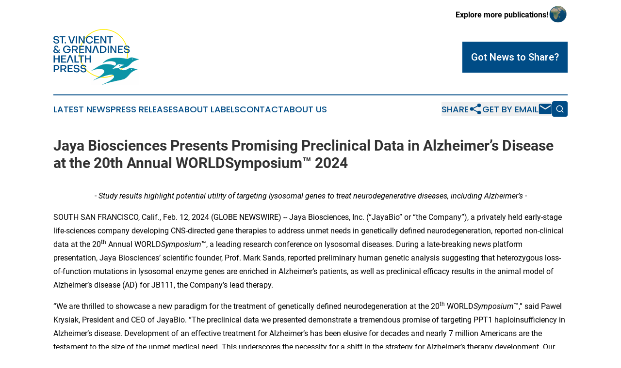

--- FILE ---
content_type: text/html;charset=utf-8
request_url: https://www.stvincentgrenadineshealthpress.com/article/688016220-jaya-biosciences-presents-promising-preclinical-data-in-alzheimer-s-disease-at-the-20th-annual-worldsymposium-2024
body_size: 8191
content:
<!DOCTYPE html>
<html lang="en">
<head>
  <title>Jaya Biosciences Presents Promising Preclinical Data in Alzheimer’s Disease at the 20th Annual WORLDSymposium™ 2024 | St. Vincent &amp; Grenadines Health Press</title>
  <meta charset="utf-8">
  <meta name="viewport" content="width=device-width, initial-scale=1">
    <meta name="description" content="St. Vincent &amp; Grenadines Health Press is an online news publication focusing on health &amp; wellness in the St. Vincent and the Grenadines: Fresh news on health and wellness in Saint Vincent and the Grenadines">
    <link rel="icon" href="https://cdn.newsmatics.com/agp/sites/stvincentgrenadineshealthpress-favicon-1.png" type="image/png">
  <meta name="csrf-token" content="HMgr80Xlw00p0N8dwU7ZnOv5YB3s06k5XZsvLHMAJKs=">
  <meta name="csrf-param" content="authenticity_token">
  <link href="/css/styles.min.css?v1d0b8e25eaccc1ca72b30a2f13195adabfa54991" rel="stylesheet" data-turbo-track="reload">
  <link rel="stylesheet" href="/plugins/vanilla-cookieconsent/cookieconsent.css?v1d0b8e25eaccc1ca72b30a2f13195adabfa54991">
  
<style type="text/css">
    :root {
        --color-primary-background: rgba(0, 76, 134, 0.2);
        --color-primary: #004c86;
        --color-secondary: #827800;
    }
</style>

  <script type="importmap">
    {
      "imports": {
          "adController": "/js/controllers/adController.js?v1d0b8e25eaccc1ca72b30a2f13195adabfa54991",
          "alertDialog": "/js/controllers/alertDialog.js?v1d0b8e25eaccc1ca72b30a2f13195adabfa54991",
          "articleListController": "/js/controllers/articleListController.js?v1d0b8e25eaccc1ca72b30a2f13195adabfa54991",
          "dialog": "/js/controllers/dialog.js?v1d0b8e25eaccc1ca72b30a2f13195adabfa54991",
          "flashMessage": "/js/controllers/flashMessage.js?v1d0b8e25eaccc1ca72b30a2f13195adabfa54991",
          "gptAdController": "/js/controllers/gptAdController.js?v1d0b8e25eaccc1ca72b30a2f13195adabfa54991",
          "hamburgerController": "/js/controllers/hamburgerController.js?v1d0b8e25eaccc1ca72b30a2f13195adabfa54991",
          "labelsDescription": "/js/controllers/labelsDescription.js?v1d0b8e25eaccc1ca72b30a2f13195adabfa54991",
          "searchController": "/js/controllers/searchController.js?v1d0b8e25eaccc1ca72b30a2f13195adabfa54991",
          "videoController": "/js/controllers/videoController.js?v1d0b8e25eaccc1ca72b30a2f13195adabfa54991",
          "navigationController": "/js/controllers/navigationController.js?v1d0b8e25eaccc1ca72b30a2f13195adabfa54991"          
      }
    }
  </script>
  <script>
      (function(w,d,s,l,i){w[l]=w[l]||[];w[l].push({'gtm.start':
      new Date().getTime(),event:'gtm.js'});var f=d.getElementsByTagName(s)[0],
      j=d.createElement(s),dl=l!='dataLayer'?'&l='+l:'';j.async=true;
      j.src='https://www.googletagmanager.com/gtm.js?id='+i+dl;
      f.parentNode.insertBefore(j,f);
      })(window,document,'script','dataLayer','GTM-KGCXW2X');
  </script>

  <script>
    window.dataLayer.push({
      'cookie_settings': 'delta'
    });
  </script>
</head>
<body class="df-5 is-subpage">
<noscript>
  <iframe src="https://www.googletagmanager.com/ns.html?id=GTM-KGCXW2X"
          height="0" width="0" style="display:none;visibility:hidden"></iframe>
</noscript>
<div class="layout">

  <!-- Top banner -->
  <div class="max-md:hidden w-full content universal-ribbon-inner flex justify-end items-center">
    <a href="https://www.affinitygrouppublishing.com/" target="_blank" class="brands">
      <span class="font-bold text-black">Explore more publications!</span>
      <div>
        <img src="/images/globe.png" height="40" width="40" class="icon-globe"/>
      </div>
    </a>
  </div>
  <header data-controller="hamburger">
  <div class="content">
    <div class="header-top">
      <div class="flex gap-2 masthead-container justify-between items-center">
        <div class="mr-4 logo-container">
          <a href="/">
              <img src="https://cdn.newsmatics.com/agp/sites/stvincentgrenadineshealthpress-logo-1.svg" alt="St. Vincent &amp; Grenadines Health Press"
                class="max-md:!h-[60px] lg:!max-h-[115px]" height="259"
                width="auto" />
          </a>
        </div>
        <button class="hamburger relative w-8 h-6">
          <span aria-hidden="true"
            class="block absolute h-[2px] w-9 bg-[--color-primary] transform transition duration-500 ease-in-out -translate-y-[15px]"></span>
          <span aria-hidden="true"
            class="block absolute h-[2px] w-7 bg-[--color-primary] transform transition duration-500 ease-in-out translate-x-[7px]"></span>
          <span aria-hidden="true"
            class="block absolute h-[2px] w-9 bg-[--color-primary] transform transition duration-500 ease-in-out translate-y-[15px]"></span>
        </button>
        <a href="/submit-news" class="max-md:hidden button button-upload-content button-primary w-fit">
          <span>Got News to Share?</span>
        </a>
      </div>
      <!--  Screen size line  -->
      <div class="absolute bottom-0 -ml-[20px] w-screen h-[1px] bg-[--color-primary] z-50 md:hidden">
      </div>
    </div>
    <!-- Navigation bar -->
    <div class="navigation is-hidden-on-mobile" id="main-navigation">
      <div class="w-full md:hidden">
        <div data-controller="search" class="relative w-full">
  <div data-search-target="form" class="relative active">
    <form data-action="submit->search#performSearch" class="search-form">
      <input type="text" name="query" placeholder="Search..." data-search-target="input" class="search-input md:hidden" />
      <button type="button" data-action="click->search#toggle" data-search-target="icon" class="button-search">
        <img height="18" width="18" src="/images/search.svg" />
      </button>
    </form>
  </div>
</div>

      </div>
      <nav class="navigation-part">
          <a href="/latest-news" class="nav-link">
            Latest News
          </a>
          <a href="/press-releases" class="nav-link">
            Press Releases
          </a>
          <a href="/about-labels" class="nav-link">
            About Labels
          </a>
          <a href="/contact" class="nav-link">
            Contact
          </a>
          <a href="/about" class="nav-link">
            About Us
          </a>
      </nav>
      <div class="w-full md:w-auto md:justify-end">
        <div data-controller="navigation" class="header-actions hidden">
  <button class="nav-link flex gap-1 items-center" onclick="window.ShareDialog.openDialog()">
    <span data-navigation-target="text">
      Share
    </span>
    <span class="icon-share"></span>
  </button>
  <button onclick="window.AlertDialog.openDialog()" class="nav-link nav-link-email flex items-center gap-1.5">
    <span data-navigation-target="text">
      Get by Email
    </span>
    <span class="icon-mail"></span>
  </button>
  <div class="max-md:hidden">
    <div data-controller="search" class="relative w-full">
  <div data-search-target="form" class="relative active">
    <form data-action="submit->search#performSearch" class="search-form">
      <input type="text" name="query" placeholder="Search..." data-search-target="input" class="search-input md:hidden" />
      <button type="button" data-action="click->search#toggle" data-search-target="icon" class="button-search">
        <img height="18" width="18" src="/images/search.svg" />
      </button>
    </form>
  </div>
</div>

  </div>
</div>

      </div>
      <a href="/submit-news" class="md:hidden uppercase button button-upload-content button-primary w-fit">
        <span>Got News to Share?</span>
      </a>
      <a href="https://www.affinitygrouppublishing.com/" target="_blank" class="nav-link-agp">
        Explore more publications!
        <img src="/images/globe.png" height="35" width="35" />
      </a>
    </div>
  </div>
</header>

  <div id="main-content" class="content">
    <div id="flash-message"></div>
    <h1>Jaya Biosciences Presents Promising Preclinical Data in Alzheimer’s Disease at the 20th Annual WORLDSymposium™ 2024</h1>
<div class="press-release">
  
      <p align="center"><em>- Study results highlight potential utility of targeting lysosomal genes to treat neurodegenerative diseases, including Alzheimer&#x2019;s -</em></p>  <p>SOUTH SAN FRANCISCO, Calif., Feb.  12, 2024  (GLOBE NEWSWIRE) -- Jaya Biosciences, Inc. (&#x201C;JayaBio&#x201D; or &#x201C;the Company&#x201D;), a privately held early-stage life-sciences company developing CNS-directed gene therapies to address unmet needs in genetically defined neurodegeneration, reported non-clinical data at the 20<sup>th</sup> Annual WORLD<em>Symposium</em>&#x2122;, a leading research conference on lysosomal diseases. During a late-breaking news platform presentation, Jaya Biosciences&#x2019; scientific founder, Prof. Mark Sands, reported preliminary human genetic analysis suggesting that heterozygous loss-of-function mutations in lysosomal enzyme genes are enriched in Alzheimer&#x2019;s patients, as well as preclinical efficacy results in the animal model of Alzheimer&#x2019;s disease (AD) for JB111, the Company&#x2019;s lead therapy.</p>  <p>&#x201C;We are thrilled to showcase a new paradigm for the treatment of genetically defined neurodegeneration at the 20<sup>th</sup> WORLD<em>Symposium</em>&#x2122;,&#x201D; said Pawel Krysiak, President and CEO of JayaBio. &#x201C;The preclinical data we presented demonstrate a tremendous promise of targeting PPT1 haploinsufficiency in Alzheimer&#x2019;s disease. Development of an effective treatment for Alzheimer&#x2019;s has been elusive for decades and nearly 7 million Americans are the testament to the size of the unmet medical need. This underscores the necessity for a shift in the strategy for Alzheimer&#x2019;s therapy development. Our team has identified and validated a number of genes as potential targets for the upstream effector lysosomal pathway, and JayaBio will build its clinical programs upon this groundbreaking foundation of scientific data.&#x201D;</p>  <p><strong>The following talk was presented at the 20</strong><sup><strong>th</strong></sup><strong> WORLD</strong><strong><em>Symposium</em></strong><strong>&#x2122;:</strong></p>  <p><strong>Title:</strong> Haploinsufficiency of lysosomal enzymes and Alzheimer&#x2019;s disease</p>  <p><strong>Date and Time:</strong> Friday, Feb. 9, 2024 at 9:00 AM PT (12:00 PM ET)</p>  <p><strong>Session: </strong>Late-Breaking Science</p>  <p><strong>Presenter (In-person): </strong>Prof. Mark Sands, Washington University School of Medicine, St. Louis, MO</p>  <p>Preliminary human genetic analysis suggests that heterozygous loss-of-function mutations in lysosomal enzyme genes are enriched in Alzheimer&#x2019;s patients.</p>  <p>Heterozygosity of five different lysosomal enzyme genes (<em>PPT1</em>, <em>NAGLU</em>, <em>GALC</em>, <em>IDUA</em>, <em>GUSB</em>) significantly affects amyloid precursor protein (APP) processing and favors pro-amyloidogenic pathway.</p>  <p>Heterozygosity of <em>PPT1</em> and <em>NAGLU </em>exacerbate amyloid&#x2013;beta (A&#xDF;) plaque formation, increase insoluble A&#xDF;<sub>40</sub> and A&#xDF;<sub>42</sub>, and significantly decrease the life span of the 5xFAD mouse model of AD.</p>  <p>CNS-directed, AAV-mediated gene therapy significantly increases the life span and improves cognitive function of 5xFAD/PPT1+/- mice.</p>  <p>&#x201C;These data strongly suggest that heterozygous deleterious mutations in a subset of lysosomal genes are enriched in patients with Alzheimer&#x2019;s disease and there is a nearly perfect gene dosage effect of these mutations on A&#xDF; processing in five different mouse models,&#x201D; said Prof. Mark Sands, Jaya Biosciences&#x2019; Scientific Founder and Science Advisory Board Chair. &#x201C;Furthermore, CNS-directed AAV-mediated gene therapy complemented the haploinsufficiency of our lead target gene, palmitoyl protein thioesterase-1 (<em>PPT1</em>), and dramatically improved the clinical signs in a mouse model of AD. Collectively, these findings challenge the old dogma that carriers of lysosomal enzyme gene defects are normal throughout life and provides a conceptual and practical framework to treat neurodegeneration associated with these heterozygous mutations.&#x201D;</p>  <p>&#x201C;We are very encouraged by the positive preclinical results from our JB111 gene therapy study in <em>PPT1</em>-associated Alzheimer&#x2019;s model,&#x201D; added Dr. Neal Goodwin, Co-founder and Chief Scientific Officer of JayaBio. &#x201C;We believe that having demonstrated strong animal proof of concept for JB111 supports raising additional capital and proceeding forward to IND-enabling toxicology and clinical studies.&#x201D;</p>  <p>For more information on how to access the live streamed events, presentations, and Q&amp;A sessions, please go to <a href="https://www.globenewswire.com/Tracker?data=Fion3MUcCPF8kZuxKB4eFdq_cQ1fAFJuEvT1_VHtf0Z7vJt1jfTZymMKzbGVQW0suB-9F-_ZUwSOb5rl0xvkibJcy79WmAj0aJoTxXE3sRU=" rel="nofollow" target="_blank"><strong>WORLD</strong><strong><em>Symposium</em></strong><strong>&#x2122;</strong></a>. The abstract will also be made available on JayaBio&#x2019;s corporate website.</p>  <p><strong>About Autophagy-Lysosomal Pathway in Neurodegeneration </strong><br>Lysosomes are subcellular organelles responsible for the normal degradation and turnover of cellular components and aggregation-prone proteins. Deficits in the autophagy-lysosomal pathway (ALP) result in protein aggregation, the generation of toxic protein species, and accumulation of dysfunctional organelles, which are hallmarks of neurodegenerative diseases, including Alzheimer's disease (AD) and Parkinson's disease (PD).<sup>1</sup> Lysosomal degradation plays a critical role, as the degradation of autophagosomal cargo cannot proceed without successful fusion to an available and functional lysosome.<sup>2</sup> Lysosomal function declines with age and likely contributes both to the aging process itself as well as the development of age-related diseases such as neurodegenerative diseases and cancer.<sup>2</sup><sup>,</sup><sup>3</sup> Emerging evidence suggest that defects in certain lysosomal enzyme genes are associated with various neurodegenerative diseases such as Parkinson&#x2019;s Disease<sup>4</sup>, Frontotemporal Dementia<sup>5</sup>, and Alzheimer&#x2019;s Disease.<sup>6</sup></p>  <p>1. Martini-Stoica H, et al., (2016) <em>Trends Neurosci</em> 39(4):221-234<br>2. Levine B, Kroemer G, (2019) <em>Cell</em> 176(1-2):11-42<br>3. Hansen M, et. al., (2018) <em>Nature Rev Mol Cell Biol</em>, 19(9):579-593 <br>4. Sidransky E, et al., (2009) <em>N Engl J Med</em> 361(17):1651-61.<br>5. Baker M, et al., (2006) <em>Nature</em>, 442(7105):916-9<br>6. Lopergolo D, et al., (2023) <em>J Med Genet</em>, Epub ahead of print</p>  <p><strong>About JB111 </strong><br>JB111, Jaya Biosciences&#x2019; lead therapy, is an experimental CNS-directed AAV9-mediated <em>PPT1</em> gene therapy currently being developed for neurodegeneration associated with <em>PPT1</em> haploinsufficiency (carrier status for loss-of-function mutations in palmitoyl protein thioesterase-1 gene or<em> PPT1</em> heterozygosity). JB111 showed very promising results in the animal model of <em>PPT1</em>-associated Alzheimer&#x2019;s disease (5XFAD mouse harboring <em>PPT1</em> heterozygous allele). Single intracerebroventricular (ICV) injection of JB111 resulted in a significantly increased life span and improved cognitive performance.</p>  <p><strong>About Jaya Biosciences, Inc.</strong><br>Jaya Biosciences is a privately held pre-clinical stage life sciences company developing CNS-directed gene therapies for genetically defined neurodegenerative diseases, including Alzheimer's, Parkinson&#x2019;s, and frontotemporal dementia. Jaya&#x2019;s platform is based on the groundbreaking discovery that carriers of loss-of-function mutations in genes for lysosomal enzymes have an increased risk of neurodegeneration, including early onset of symptoms. Jaya Biosciences&#x2019; team, proven in drug development and commercialization of lysosomal targets and gene therapies, is dedicated to addressing unmet needs in neurodegeneration and adding value to patient and medical communities worldwide. Jaya&#x2019;s mission is to fulfill a promise of victory over neurodegeneration by identifying and targeting the relevant pathways involved in the etiology of these debilitating diseases. For more information, please visit <a href="https://www.globenewswire.com/Tracker?data=AyHMtgpvWzNNPxwTZ6ftbsHF7P72tHZCWpQ2bwcBjW0ctDw5lsrbs_WpMqER8wa9eSComGu_LTAOfGjNzWTx3g==" rel="nofollow" target="_blank">www.jayabio.com</a></p>  <p><strong>Investor/Media Contact:</strong></p>  <p><strong>Jaya Biosciences Inc.</strong><br><a href="https://www.globenewswire.com/Tracker?data=GsVUYHmQOHF8Er_HNSrqH-hjK48u8mSjWg8YVVwSlH8UmYUmxGKxo2bXmTdoqzVAZZBctdUmfy6N-Qwxcad58w==" rel="nofollow" target="_blank">info@jayabio.com</a></p> <img class="__GNW8366DE3E__IMG" src="https://www.globenewswire.com/newsroom/ti?nf=OTAzNTQ1MiM2MDY1NzA4IzUwMDEyMTU5OA=="> <br><img src="https://ml.globenewswire.com/media/ZmZhNGUxY2YtM2Y1ZC00OGEwLWFiYzgtMWNmZDUzODAwNmRhLTUwMDEyMTU5OA==/tiny/Jaya-Biosciences-Inc-.png" referrerpolicy="no-referrer-when-downgrade"><p><a href="https://www.globenewswire.com/NewsRoom/AttachmentNg/0631e04d-25b8-42d4-9188-45e049a5c516" rel="nofollow"><img src="https://ml.globenewswire.com/media/0631e04d-25b8-42d4-9188-45e049a5c516/small/jayabio-logo-png.png" border="0" width="150" height="42" alt="Primary Logo"></a></p>
    <p>
  Legal Disclaimer:
</p>
<p>
  EIN Presswire provides this news content "as is" without warranty of any kind. We do not accept any responsibility or liability
  for the accuracy, content, images, videos, licenses, completeness, legality, or reliability of the information contained in this
  article. If you have any complaints or copyright issues related to this article, kindly contact the author above.
</p>
<img class="prtr" src="https://www.einpresswire.com/tracking/article.gif?t=5&a=s-CDQR_Y_zM065GK&i=s5_uXNAvi77DIuaE" alt="">
</div>

  </div>
</div>
<footer class="footer footer-with-line">
  <div class="content flex flex-col">
    <p class="footer-text text-sm mb-4 order-2 lg:order-1">© 1995-2026 Newsmatics Inc. dba Affinity Group Publishing &amp; St. Vincent &amp; Grenadines Health Press. All Rights Reserved.</p>
    <div class="footer-nav lg:mt-2 mb-[30px] lg:mb-0 flex gap-7 flex-wrap justify-center order-1 lg:order-2">
        <a href="/about" class="footer-link">About</a>
        <a href="/archive" class="footer-link">Press Release Archive</a>
        <a href="/submit-news" class="footer-link">Submit Press Release</a>
        <a href="/legal/terms" class="footer-link">Terms &amp; Conditions</a>
        <a href="/legal/dmca" class="footer-link">Copyright/DMCA Policy</a>
        <a href="/legal/privacy" class="footer-link">Privacy Policy</a>
        <a href="/contact" class="footer-link">Contact</a>
    </div>
  </div>
</footer>
<div data-controller="dialog" data-dialog-url-value="/" data-action="click->dialog#clickOutside">
  <dialog
    class="modal-shadow fixed backdrop:bg-black/20 z-40 text-left bg-white rounded-full w-[350px] h-[350px] overflow-visible"
    data-dialog-target="modal"
  >
    <div class="text-center h-full flex items-center justify-center">
      <button data-action="click->dialog#close" type="button" class="modal-share-close-button">
        ✖
      </button>
      <div>
        <div class="mb-4">
          <h3 class="font-bold text-[28px] mb-3">Share us</h3>
          <span class="text-[14px]">on your social networks:</span>
        </div>
        <div class="flex gap-6 justify-center text-center">
          <a href="https://www.facebook.com/sharer.php?u=https://www.stvincentgrenadineshealthpress.com" class="flex flex-col items-center font-bold text-[#4a4a4a] text-sm" target="_blank">
            <span class="h-[55px] flex items-center">
              <img width="40px" src="/images/fb.png" alt="Facebook" class="mb-2">
            </span>
            <span class="text-[14px]">
              Facebook
            </span>
          </a>
          <a href="https://www.linkedin.com/sharing/share-offsite/?url=https://www.stvincentgrenadineshealthpress.com" class="flex flex-col items-center font-bold text-[#4a4a4a] text-sm" target="_blank">
            <span class="h-[55px] flex items-center">
              <img width="40px" height="40px" src="/images/linkedin.png" alt="LinkedIn" class="mb-2">
            </span>
            <span class="text-[14px]">
            LinkedIn
            </span>
          </a>
        </div>
      </div>
    </div>
  </dialog>
</div>

<div data-controller="alert-dialog" data-action="click->alert-dialog#clickOutside">
  <dialog
    class="fixed backdrop:bg-black/20 modal-shadow z-40 text-left bg-white rounded-full w-full max-w-[450px] aspect-square overflow-visible"
    data-alert-dialog-target="modal">
    <div class="flex items-center text-center -mt-4 h-full flex-1 p-8 md:p-12">
      <button data-action="click->alert-dialog#close" type="button" class="modal-close-button">
        ✖
      </button>
      <div class="w-full" data-alert-dialog-target="subscribeForm">
        <img class="w-8 mx-auto mb-4" src="/images/agps.svg" alt="AGPs" />
        <p class="md:text-lg">Get the latest news on this topic.</p>
        <h3 class="dialog-title mt-4">SIGN UP FOR FREE TODAY</h3>
        <form data-action="submit->alert-dialog#submit" method="POST" action="/alerts">
  <input type="hidden" name="authenticity_token" value="HMgr80Xlw00p0N8dwU7ZnOv5YB3s06k5XZsvLHMAJKs=">

  <input data-alert-dialog-target="fullnameInput" type="text" name="fullname" id="fullname" autocomplete="off" tabindex="-1">
  <label>
    <input data-alert-dialog-target="emailInput" placeholder="Email address" name="email" type="email"
      value=""
      class="rounded-xs mb-2 block w-full bg-white px-4 py-2 text-gray-900 border-[1px] border-solid border-gray-600 focus:border-2 focus:border-gray-800 placeholder:text-gray-400"
      required>
  </label>
  <div class="text-red-400 text-sm" data-alert-dialog-target="errorMessage"></div>

  <input data-alert-dialog-target="timestampInput" type="hidden" name="timestamp" value="1769000199" autocomplete="off" tabindex="-1">

  <input type="submit" value="Sign Up"
    class="!rounded-[3px] w-full mt-2 mb-4 bg-primary px-5 py-2 leading-5 font-semibold text-white hover:color-primary/75 cursor-pointer">
</form>
<a data-action="click->alert-dialog#close" class="text-black underline hover:no-underline inline-block mb-4" href="#">No Thanks</a>
<p class="text-[15px] leading-[22px]">
  By signing to this email alert, you<br /> agree to our
  <a href="/legal/terms" class="underline text-primary hover:no-underline" target="_blank">Terms & Conditions</a>
</p>

      </div>
      <div data-alert-dialog-target="checkEmail" class="hidden">
        <img class="inline-block w-9" src="/images/envelope.svg" />
        <h3 class="dialog-title">Check Your Email</h3>
        <p class="text-lg mb-12">We sent a one-time activation link to <b data-alert-dialog-target="userEmail"></b>.
          Just click on the link to
          continue.</p>
        <p class="text-lg">If you don't see the email in your inbox, check your spam folder or <a
            class="underline text-primary hover:no-underline" data-action="click->alert-dialog#showForm" href="#">try
            again</a>
        </p>
      </div>

      <!-- activated -->
      <div data-alert-dialog-target="activated" class="hidden">
        <img class="w-8 mx-auto mb-4" src="/images/agps.svg" alt="AGPs" />
        <h3 class="dialog-title">SUCCESS</h3>
        <p class="text-lg">You have successfully confirmed your email and are subscribed to <b>
            St. Vincent &amp; Grenadines Health Press
          </b> daily
          news alert.</p>
      </div>
      <!-- alreadyActivated -->
      <div data-alert-dialog-target="alreadyActivated" class="hidden">
        <img class="w-8 mx-auto mb-4" src="/images/agps.svg" alt="AGPs" />
        <h3 class="dialog-title">Alert was already activated</h3>
        <p class="text-lg">It looks like you have already confirmed and are receiving the <b>
            St. Vincent &amp; Grenadines Health Press
          </b> daily news
          alert.</p>
      </div>
      <!-- activateErrorMessage -->
      <div data-alert-dialog-target="activateErrorMessage" class="hidden">
        <img class="w-8 mx-auto mb-4" src="/images/agps.svg" alt="AGPs" />
        <h3 class="dialog-title">Oops!</h3>
        <p class="text-lg mb-4">It looks like something went wrong. Please try again.</p>
        <form data-action="submit->alert-dialog#submit" method="POST" action="/alerts">
  <input type="hidden" name="authenticity_token" value="HMgr80Xlw00p0N8dwU7ZnOv5YB3s06k5XZsvLHMAJKs=">

  <input data-alert-dialog-target="fullnameInput" type="text" name="fullname" id="fullname" autocomplete="off" tabindex="-1">
  <label>
    <input data-alert-dialog-target="emailInput" placeholder="Email address" name="email" type="email"
      value=""
      class="rounded-xs mb-2 block w-full bg-white px-4 py-2 text-gray-900 border-[1px] border-solid border-gray-600 focus:border-2 focus:border-gray-800 placeholder:text-gray-400"
      required>
  </label>
  <div class="text-red-400 text-sm" data-alert-dialog-target="errorMessage"></div>

  <input data-alert-dialog-target="timestampInput" type="hidden" name="timestamp" value="1769000199" autocomplete="off" tabindex="-1">

  <input type="submit" value="Sign Up"
    class="!rounded-[3px] w-full mt-2 mb-4 bg-primary px-5 py-2 leading-5 font-semibold text-white hover:color-primary/75 cursor-pointer">
</form>
<a data-action="click->alert-dialog#close" class="text-black underline hover:no-underline inline-block mb-4" href="#">No Thanks</a>
<p class="text-[15px] leading-[22px]">
  By signing to this email alert, you<br /> agree to our
  <a href="/legal/terms" class="underline text-primary hover:no-underline" target="_blank">Terms & Conditions</a>
</p>

      </div>

      <!-- deactivated -->
      <div data-alert-dialog-target="deactivated" class="hidden">
        <img class="w-8 mx-auto mb-4" src="/images/agps.svg" alt="AGPs" />
        <h3 class="dialog-title">You are Unsubscribed!</h3>
        <p class="text-lg">You are no longer receiving the <b>
            St. Vincent &amp; Grenadines Health Press
          </b>daily news alert.</p>
      </div>
      <!-- alreadyDeactivated -->
      <div data-alert-dialog-target="alreadyDeactivated" class="hidden">
        <img class="w-8 mx-auto mb-4" src="/images/agps.svg" alt="AGPs" />
        <h3 class="dialog-title">You have already unsubscribed!</h3>
        <p class="text-lg">You are no longer receiving the <b>
            St. Vincent &amp; Grenadines Health Press
          </b> daily news alert.</p>
      </div>
      <!-- deactivateErrorMessage -->
      <div data-alert-dialog-target="deactivateErrorMessage" class="hidden">
        <img class="w-8 mx-auto mb-4" src="/images/agps.svg" alt="AGPs" />
        <h3 class="dialog-title">Oops!</h3>
        <p class="text-lg">Try clicking the Unsubscribe link in the email again and if it still doesn't work, <a
            href="/contact">contact us</a></p>
      </div>
    </div>
  </dialog>
</div>

<script src="/plugins/vanilla-cookieconsent/cookieconsent.umd.js?v1d0b8e25eaccc1ca72b30a2f13195adabfa54991"></script>
  <script src="/js/cookieconsent.js?v1d0b8e25eaccc1ca72b30a2f13195adabfa54991"></script>

<script type="module" src="/js/app.js?v1d0b8e25eaccc1ca72b30a2f13195adabfa54991"></script>
</body>
</html>


--- FILE ---
content_type: image/svg+xml
request_url: https://cdn.newsmatics.com/agp/sites/stvincentgrenadineshealthpress-logo-1.svg
body_size: 39552
content:
<?xml version="1.0" encoding="UTF-8" standalone="no"?>
<svg
   xmlns:dc="http://purl.org/dc/elements/1.1/"
   xmlns:cc="http://creativecommons.org/ns#"
   xmlns:rdf="http://www.w3.org/1999/02/22-rdf-syntax-ns#"
   xmlns:svg="http://www.w3.org/2000/svg"
   xmlns="http://www.w3.org/2000/svg"
   xmlns:xlink="http://www.w3.org/1999/xlink"
   xml:space="preserve"
   width="399.34964"
   height="259"
   version="1.0"
   style="clip-rule:evenodd;fill-rule:evenodd;image-rendering:optimizeQuality;shape-rendering:geometricPrecision;text-rendering:geometricPrecision"
   viewBox="0 0 790.81212 513.72"
   id="svg53"><metadata
   id="metadata57"><rdf:RDF><cc:Work
       rdf:about=""><dc:format>image/svg+xml</dc:format><dc:type
         rdf:resource="http://purl.org/dc/dcmitype/StillImage" /></cc:Work></rdf:RDF></metadata>
 <defs
   id="defs7">
  <style
   type="text/css"
   id="style2">
   <![CDATA[
    .fil0 {fill:#FFED00;fill-rule:nonzero}
    .fil1 {fill:#004C86;fill-rule:nonzero}
   ]]>
  </style>
    <clipPath
   id="id0">
     <rect
   x="345.84"
   y="260.04999"
   width="446.26001"
   height="253.67"
   id="rect4" />
    </clipPath>
 </defs>
 <g
   id="Layer_x0020_1"
   transform="translate(-0.64498069)">
  <metadata
   id="CorelCorpID_0Corel-Layer" />
  <g
   id="_2718800987632">
   <g
   id="g12">
    <path
   class="fil0"
   d="m 688.56,224.22 h -6.79 v 0 l -0.28,-11.19 -0.84,-11.05 -1.38,-10.88 -1.91,-10.7 -2.43,-10.52 -2.93,-10.32 -3.42,-10.1 -3.89,-9.87 -4.36,-9.63 -4.8,-9.38 -5.23,-9.1 -5.66,-8.82 -6.06,-8.53 -6.46,-8.21 -6.83,-7.89 -7.2,-7.56 -7.55,-7.2 -7.89,-6.83 -8.22,-6.45 -8.52,-6.07 -8.82,-5.65 -9.11,-5.24 -9.37,-4.8 -9.63,-4.35 -9.87,-3.9 L 529,16.57 518.69,13.64 508.17,11.21 497.46,9.3 486.58,7.91 475.54,7.07 464.35,6.79 V 0 l 11.53,0.29 11.39,0.87 11.22,1.42 11.04,1.97 10.85,2.51 10.64,3.02 10.42,3.53 10.18,4.01 9.94,4.49 9.66,4.95 9.39,5.4 9.1,5.84 8.79,6.25 8.47,6.65 8.14,7.05 7.78,7.42 7.43,7.79 7.04,8.13 6.66,8.47 6.25,8.79 5.83,9.1 5.4,9.39 4.95,9.67 4.49,9.93 4.02,10.19 3.52,10.41 3.03,10.65 2.5,10.85 1.97,11.04 1.43,11.22 0.86,11.38 z M 464.35,448.44 v -6.79 0 l 11.19,-0.29 11.04,-0.84 10.88,-1.38 10.71,-1.91 10.52,-2.43 10.31,-2.93 10.11,-3.42 9.87,-3.89 9.63,-4.35 9.37,-4.8 9.11,-5.24 8.82,-5.65 8.52,-6.07 8.22,-6.45 7.89,-6.84 7.55,-7.2 7.2,-7.55 6.83,-7.89 6.46,-8.21 6.06,-8.53 5.66,-8.82 5.23,-9.1 4.8,-9.38 4.36,-9.63 3.89,-9.87 3.42,-10.1 2.93,-10.32 2.43,-10.52 1.91,-10.7 1.38,-10.88 0.84,-11.05 0.28,-11.19 h 6.79 l -0.29,11.53 -0.86,11.39 -1.43,11.22 -1.97,11.04 -2.5,10.85 -3.03,10.64 -3.52,10.42 -4.02,10.19 -4.49,9.93 -4.95,9.67 -5.4,9.39 -5.83,9.09 -6.25,8.8 -6.66,8.47 -7.04,8.13 -7.43,7.79 -7.78,7.42 -8.14,7.05 -8.47,6.65 -8.79,6.25 -9.1,5.84 -9.39,5.39 -9.66,4.96 -9.94,4.49 -10.18,4.01 -10.42,3.53 -10.64,3.02 -10.85,2.5 -11.04,1.97 -11.22,1.43 -11.39,0.87 z M 240.13,224.22 h 6.79 v 0 l 0.28,11.19 0.84,11.05 1.38,10.88 1.92,10.7 2.42,10.52 2.93,10.32 3.42,10.1 3.89,9.87 4.36,9.63 4.8,9.38 5.23,9.1 5.66,8.82 6.06,8.53 6.46,8.21 6.83,7.89 7.2,7.55 7.55,7.2 7.89,6.84 8.22,6.45 8.52,6.07 8.82,5.65 9.11,5.24 9.37,4.8 9.63,4.35 9.88,3.89 10.1,3.42 10.31,2.93 10.52,2.43 10.71,1.91 10.88,1.38 11.04,0.84 11.2,0.29 v 6.79 l -11.54,-0.29 -11.38,-0.87 -11.23,-1.43 -11.04,-1.97 -10.85,-2.5 -10.64,-3.02 -10.42,-3.53 -10.18,-4.01 -9.93,-4.49 -9.67,-4.96 -9.39,-5.39 -9.1,-5.84 -8.79,-6.25 -8.47,-6.65 -8.13,-7.05 -7.79,-7.42 -7.42,-7.79 -7.05,-8.13 -6.66,-8.47 -6.25,-8.8 -5.83,-9.09 -5.4,-9.39 -4.95,-9.67 -4.49,-9.93 -4.02,-10.19 -3.52,-10.42 -3.02,-10.64 -2.51,-10.85 -1.97,-11.04 -1.43,-11.22 -0.86,-11.39 z M 464.35,0 v 6.79 0 l -11.2,0.28 -11.04,0.84 -10.88,1.39 -10.71,1.91 -10.52,2.43 -10.31,2.93 -10.1,3.41 -9.88,3.9 -9.63,4.35 -9.37,4.8 -9.11,5.24 -8.82,5.65 -8.52,6.07 -8.22,6.45 -7.89,6.83 -7.55,7.2 -7.2,7.56 -6.83,7.89 -6.46,8.21 -6.06,8.53 -5.66,8.82 -5.23,9.1 -4.8,9.38 -4.36,9.63 -3.89,9.87 -3.42,10.1 -2.93,10.32 -2.42,10.52 -1.92,10.7 -1.38,10.88 -0.84,11.05 -0.28,11.19 h -6.79 l 0.29,-11.54 0.86,-11.38 1.43,-11.22 1.97,-11.04 2.51,-10.85 3.02,-10.65 3.52,-10.41 4.02,-10.19 4.49,-9.93 4.95,-9.67 5.4,-9.39 5.83,-9.1 6.25,-8.79 6.66,-8.47 7.05,-8.13 7.42,-7.79 7.79,-7.42 8.13,-7.05 8.47,-6.65 8.79,-6.25 9.1,-5.84 9.39,-5.4 9.67,-4.95 9.93,-4.49 10.18,-4.01 10.42,-3.53 10.64,-3.02 10.85,-2.51 11.04,-1.97 11.23,-1.42 11.38,-0.87 z"
   id="path10" />
   </g>
   <path
   class="fil1"
   d="m 54.73,112.18 c 0,3.23 -0.61,6.19 -1.82,8.89 -1.21,2.71 -2.97,5.04 -5.27,7.01 -2.28,1.97 -5.05,3.5 -8.28,4.57 -3.23,1.09 -6.87,1.61 -10.91,1.61 -4.11,0 -7.92,-0.59 -11.39,-1.77 -3.48,-1.18 -6.48,-2.84 -8.99,-4.99 -2.52,-2.12 -4.5,-4.66 -5.93,-7.56 C 0.72,117.02 0,113.85 0,110.41 h 10.61 c 0,2.13 0.45,4.09 1.37,5.88 0.9,1.78 2.16,3.34 3.73,4.64 1.59,1.31 3.48,2.32 5.69,3.03 2.22,0.72 4.66,1.07 7.33,1.07 4.71,0 8.36,-1.07 10.97,-3.21 2.61,-2.15 3.92,-4.88 3.92,-8.22 0,-1.88 -0.48,-3.39 -1.43,-4.56 -0.96,-1.15 -2.27,-2.08 -3.92,-2.79 -1.66,-0.72 -3.54,-1.25 -5.65,-1.62 -2.1,-0.36 -4.34,-0.71 -6.72,-1.04 -3.09,-0.44 -6.13,-0.95 -9.12,-1.57 -2.98,-0.62 -5.65,-1.6 -8.02,-2.94 -2.34,-1.33 -4.25,-3.15 -5.73,-5.47 -1.48,-2.3 -2.21,-5.34 -2.21,-9.1 0,-3.06 0.63,-5.88 1.87,-8.43 1.24,-2.54 3,-4.75 5.24,-6.62 2.25,-1.86 4.95,-3.31 8.12,-4.31 3.17,-1.03 6.68,-1.53 10.54,-1.53 3.85,0 7.41,0.56 10.67,1.68 3.27,1.12 6.08,2.69 8.43,4.71 2.36,2.02 4.19,4.41 5.53,7.18 1.33,2.75 2,5.78 2,9.06 H 42.89 c 0,-1.98 -0.4,-3.78 -1.21,-5.41 -0.8,-1.62 -1.91,-3.03 -3.34,-4.23 -1.43,-1.19 -3.14,-2.13 -5.15,-2.78 -2,-0.65 -4.16,-0.98 -6.51,-0.98 -4.49,0 -8.06,1 -10.74,2.99 -2.67,1.98 -4.01,4.5 -4.01,7.53 0,1.85 0.46,3.37 1.34,4.56 0.9,1.18 2.13,2.11 3.7,2.79 1.55,0.69 3.37,1.23 5.45,1.65 2.09,0.4 4.31,0.76 6.67,1.06 3.11,0.46 6.17,0.99 9.23,1.6 3.05,0.6 5.78,1.57 8.21,2.87 2.43,1.31 4.41,3.08 5.92,5.32 1.52,2.25 2.28,5.23 2.28,8.96 z"
   id="path14" />
   <path
   id="1"
   class="fil1"
   d="M 78.72,75.54 H 57.53 v -9.6 h 53.41 v 9.6 H 89.9 v 56.41 H 78.72 Z" />
   <path
   id="2"
   class="fil1"
   d="m 110.41,133.27 c -1.82,0 -3.31,-0.59 -4.51,-1.77 -1.18,-1.18 -1.77,-2.69 -1.77,-4.51 0,-1.8 0.59,-3.25 1.77,-4.38 1.2,-1.12 2.69,-1.68 4.51,-1.68 1.86,0 3.35,0.56 4.5,1.68 1.17,1.13 1.74,2.58 1.74,4.38 0,1.82 -0.57,3.33 -1.74,4.51 -1.15,1.18 -2.64,1.77 -4.5,1.77 z" />
   <path
   id="3"
   class="fil1"
   d="m 149.76,65.94 19.49,57.82 19.39,-57.82 h 11.75 l -22.72,66.01 H 160.78 L 138.01,65.94 Z" />
   <path
   id="4"
   class="fil1"
   d="m 219.73,65.94 v 66.01 H 208.52 V 65.94 Z" />
   <path
   id="5"
   class="fil1"
   d="m 278.02,118.34 v -52.4 h 10.93 v 66.01 h -13.61 l -30.42,-52.4 v 52.4 H 233.91 V 65.94 h 13.61 z" />
   <path
   id="6"
   class="fil1"
   d="m 334.45,124.57 c 2.41,0 4.73,-0.39 6.98,-1.15 2.24,-0.78 4.29,-1.85 6.17,-3.22 1.87,-1.37 3.48,-3.01 4.85,-4.94 1.35,-1.93 2.35,-4.01 2.95,-6.26 l 10.66,1.78 c -0.76,3.42 -2.13,6.58 -4.09,9.42 -1.95,2.86 -4.31,5.32 -7.11,7.4 -2.8,2.08 -5.95,3.71 -9.48,4.89 -3.51,1.18 -7.2,1.77 -11.05,1.77 -5.02,0 -9.63,-0.88 -13.88,-2.65 -4.22,-1.77 -7.86,-4.21 -10.92,-7.31 -3.05,-3.09 -5.42,-6.82 -7.12,-11.17 -1.71,-4.37 -2.55,-9.09 -2.55,-14.19 0,-5.16 0.84,-9.9 2.55,-14.23 1.7,-4.32 4.09,-8.04 7.17,-11.13 3.09,-3.09 6.72,-5.53 10.92,-7.3 4.21,-1.77 8.81,-2.66 13.83,-2.66 3.85,0 7.54,0.61 11.05,1.82 3.53,1.21 6.68,2.92 9.48,5.11 2.8,2.21 5.16,4.8 7.11,7.79 1.96,3 3.33,6.24 4.09,9.77 l -10.75,1.32 c -0.55,-2.37 -1.48,-4.53 -2.78,-6.49 -1.31,-1.96 -2.89,-3.64 -4.76,-5.04 -1.86,-1.38 -3.93,-2.48 -6.21,-3.29 -2.27,-0.81 -4.63,-1.21 -7.11,-1.21 -3.41,0 -6.57,0.63 -9.44,1.91 -2.86,1.27 -5.33,3.03 -7.42,5.27 -2.08,2.22 -3.69,4.91 -4.84,8.04 -1.15,3.16 -1.73,6.59 -1.73,10.32 0,3.73 0.59,7.17 1.77,10.32 1.18,3.14 2.8,5.83 4.85,8.1 2.05,2.25 4.51,4.02 7.37,5.3 2.87,1.27 6.03,1.91 9.44,1.91 z" />
   <path
   id="7"
   class="fil1"
   d="m 387.79,122.44 h 35.79 v 9.51 H 376.96 V 65.94 h 45.7 v 9.51 h -34.87 v 18.16 h 31.14 v 8.61 h -31.14 z" />
   <path
   id="8"
   class="fil1"
   d="m 478.52,118.34 v -52.4 h 10.92 v 66.01 h -13.61 l -30.41,-52.4 v 52.4 H 434.4 V 65.94 h 13.62 z" />
   <path
   id="9"
   class="fil1"
   d="M 517.98,75.54 H 496.8 v -9.6 h 53.41 v 9.6 h -21.04 v 56.41 h -11.19 z" />
   <path
   id="10"
   class="fil1"
   d="m 38.24,208.15 c -0.26,-0.26 -0.85,-0.82 -1.74,-1.66 -0.9,-0.84 -1.99,-1.82 -3.26,-2.99 -1.28,-1.15 -2.61,-2.39 -4.01,-3.72 -1.4,-1.34 -2.74,-2.57 -4.01,-3.72 -1.27,-1.13 -2.36,-2.13 -3.28,-2.98 -0.9,-0.84 -1.47,-1.38 -1.72,-1.63 -2.97,1.12 -5.27,2.58 -6.9,4.39 -1.62,1.81 -2.43,4.26 -2.43,7.35 0,3.1 1.25,5.63 3.73,7.59 2.49,1.96 5.69,2.92 9.61,2.92 2.54,0 5,-0.47 7.38,-1.43 2.36,-0.95 4.58,-2.33 6.63,-4.12 z m 6.7,-6.46 c 2.8,-3.67 5.02,-7.96 6.7,-12.84 h 9.91 c -1.12,3.51 -2.53,6.85 -4.26,9.99 -1.7,3.14 -3.65,6.05 -5.84,8.72 0.33,0.28 1.21,1.06 2.64,2.36 1.43,1.31 2.94,2.71 4.56,4.2 1.6,1.49 3.12,2.86 4.56,4.15 1.45,1.27 2.29,2.02 2.54,2.27 H 52.14 l -7.29,-6.52 c -3.31,2.8 -6.86,4.96 -10.63,6.52 -3.78,1.55 -7.68,2.31 -11.67,2.31 -3.22,0 -6.22,-0.45 -8.98,-1.38 -2.75,-0.93 -5.12,-2.24 -7.07,-3.92 -1.96,-1.68 -3.5,-3.7 -4.63,-6.06 -1.12,-2.34 -1.68,-4.95 -1.68,-7.85 0,-2.54 0.35,-4.78 1.07,-6.71 0.71,-1.93 1.68,-3.63 2.89,-5.13 1.21,-1.47 2.64,-2.76 4.27,-3.87 1.65,-1.08 3.41,-2.05 5.29,-2.9 -1.67,-2.01 -3.08,-4.23 -4.23,-6.65 -1.17,-2.43 -1.71,-5.07 -1.65,-7.93 0,-2.55 0.5,-4.89 1.48,-7.02 0.99,-2.15 2.34,-4.01 4.05,-5.61 1.73,-1.59 3.76,-2.83 6.13,-3.73 2.37,-0.89 4.89,-1.34 7.56,-1.34 2.61,0 5.07,0.42 7.4,1.25 2.32,0.84 4.37,2 6.14,3.51 1.77,1.49 3.26,3.29 4.44,5.37 1.18,2.07 1.93,4.33 2.23,6.76 l -9.78,1.87 c -0.31,-2.86 -1.4,-5.21 -3.26,-7.04 -1.87,-1.83 -4.2,-2.75 -6.99,-2.75 -2.62,0 -4.82,0.84 -6.62,2.5 -1.81,1.66 -2.71,3.9 -2.71,6.7 0,4.05 2.21,8.11 6.65,12.15 z" />
   <path
   id="11"
   class="fil1"
   d="m 125.61,213.15 c 3.25,0 6.28,-0.52 9.11,-1.61 2.83,-1.07 5.28,-2.58 7.39,-4.51 2.12,-1.92 3.8,-4.19 5.04,-6.8 1.24,-2.61 1.86,-5.41 1.86,-8.43 h -23.85 v -8.19 h 34.87 c 0.42,5.64 -0.11,10.88 -1.6,15.72 -1.48,4.81 -3.76,8.96 -6.85,12.44 -3.08,3.48 -6.84,6.19 -11.28,8.14 -4.45,1.96 -9.41,2.94 -14.87,2.94 -5.23,0 -10.03,-0.88 -14.41,-2.66 -4.38,-1.77 -8.17,-4.21 -11.37,-7.3 -3.21,-3.09 -5.69,-6.82 -7.45,-11.17 -1.77,-4.37 -2.64,-9.09 -2.64,-14.19 0,-5.16 0.87,-9.9 2.64,-14.23 1.76,-4.32 4.24,-8.04 7.45,-11.13 3.2,-3.09 6.99,-5.53 11.37,-7.3 4.38,-1.78 9.18,-2.66 14.41,-2.66 3.85,0 7.55,0.57 11.06,1.72 3.53,1.15 6.68,2.77 9.48,4.85 2.78,2.08 5.16,4.54 7.12,7.4 1.95,2.86 3.32,5.97 4.07,9.34 l -10.55,1.94 c -0.61,-2.24 -1.6,-4.3 -2.97,-6.2 -1.37,-1.9 -2.99,-3.53 -4.85,-4.89 -1.87,-1.37 -3.95,-2.44 -6.26,-3.22 -2.3,-0.78 -4.67,-1.17 -7.1,-1.17 -3.61,0 -6.92,0.63 -9.92,1.88 -3.01,1.25 -5.62,2.99 -7.83,5.26 -2.22,2.25 -3.93,4.95 -5.14,8.09 -1.22,3.16 -1.82,6.59 -1.82,10.32 0,3.73 0.62,7.15 1.86,10.27 1.25,3.11 2.97,5.81 5.19,8.1 2.21,2.3 4.85,4.07 7.9,5.34 3.04,1.28 6.37,1.91 9.94,1.91 z" />
   <path
   id="12"
   class="fil1"
   d="m 182.25,163.77 v 23.95 h 17.88 c 2.19,0 4.18,-0.3 5.98,-0.89 1.81,-0.6 3.39,-1.4 4.71,-2.42 1.34,-1.01 2.38,-2.26 3.13,-3.73 0.74,-1.48 1.11,-3.05 1.11,-4.71 0,-3.92 -1.39,-6.93 -4.19,-9.04 -2.78,-2.1 -6.37,-3.16 -10.74,-3.16 z m 0,56.77 h -11.21 v -66.02 h 30.41 c 3.61,0 6.95,0.53 9.99,1.59 3.05,1.07 5.66,2.55 7.84,4.44 2.17,1.9 3.87,4.15 5.12,6.76 1.25,2.61 1.87,5.5 1.87,8.66 0,2.24 -0.39,4.38 -1.17,6.39 -0.77,2.02 -1.83,3.87 -3.17,5.53 -1.33,1.68 -2.95,3.14 -4.85,4.38 -1.89,1.24 -3.96,2.14 -6.21,2.72 l 16.49,25.55 h -12.84 l -14.57,-23.86 h -17.7 z" />
   <path
   id="13"
   class="fil1"
   d="m 249.01,211.03 h 35.79 v 9.51 h -46.62 v -66.02 h 45.7 v 9.51 h -34.87 v 18.17 h 31.14 v 8.61 h -31.14 z" />
   <path
   id="14"
   class="fil1"
   d="m 339.74,206.92 v -52.4 h 10.92 v 66.02 h -13.61 l -30.41,-52.4 v 52.4 h -11.02 v -66.02 h 13.61 z" />
   <path
   id="15"
   class="fil1"
   d="m 398.45,153.84 v 0 l 23.9,67.05 H 410.3 l -20.08,-57.21 -20.08,57.21 h -12.12 l 23.95,-67.05 z" />
   <path
   id="16"
   class="fil1"
   d="m 430.16,154.52 h 22.49 c 5.7,0 10.91,0.8 15.61,2.37 4.71,1.58 8.74,3.82 12.09,6.71 3.36,2.91 5.96,6.37 7.79,10.41 1.83,4.04 2.75,8.55 2.75,13.52 0,4.97 -0.92,9.48 -2.75,13.52 -1.83,4.04 -4.43,7.51 -7.79,10.41 -3.35,2.89 -7.38,5.13 -12.09,6.71 -4.7,1.57 -9.91,2.37 -15.61,2.37 h -22.49 z m 49.53,33.01 c 0,-3.67 -0.66,-6.96 -1.96,-9.88 -1.31,-2.91 -3.14,-5.39 -5.5,-7.46 -2.36,-2.07 -5.21,-3.64 -8.53,-4.71 -3.33,-1.09 -7.01,-1.62 -11.05,-1.62 h -11.38 v 47.34 h 11.38 c 4.04,0 7.72,-0.56 11.05,-1.68 3.32,-1.12 6.17,-2.71 8.53,-4.76 2.36,-2.05 4.19,-4.53 5.5,-7.44 1.3,-2.92 1.96,-6.18 1.96,-9.79 z" />
   <path
   id="17"
   class="fil1"
   d="m 512.87,154.52 v 66.02 h -11.2 v -66.02 z" />
   <path
   id="18"
   class="fil1"
   d="m 571.17,206.92 v -52.4 h 10.92 v 66.02 h -13.61 l -30.41,-52.4 v 52.4 h -11.02 v -66.02 h 13.61 z" />
   <path
   id="19"
   class="fil1"
   d="m 606.98,211.03 h 35.78 v 9.51 h -46.61 v -66.02 h 45.7 v 9.51 h -34.87 v 18.17 h 31.14 v 8.61 h -31.14 z" />
   <path
   id="20"
   class="fil1"
   d="m 705.44,200.77 c 0,3.23 -0.6,6.18 -1.82,8.89 -1.21,2.7 -2.96,5.03 -5.26,7.01 -2.29,1.97 -5.05,3.49 -8.28,4.57 -3.24,1.08 -6.87,1.61 -10.91,1.61 -4.12,0 -7.93,-0.59 -11.39,-1.77 -3.49,-1.18 -6.48,-2.84 -9,-4.99 -2.52,-2.13 -4.49,-4.66 -5.92,-7.57 -1.43,-2.92 -2.15,-6.09 -2.15,-9.52 h 10.62 c 0,2.13 0.45,4.09 1.36,5.87 0.91,1.79 2.16,3.34 3.73,4.65 1.59,1.3 3.48,2.31 5.69,3.03 2.22,0.71 4.66,1.07 7.34,1.07 4.7,0 8.36,-1.07 10.97,-3.22 2.61,-2.14 3.91,-4.87 3.91,-8.22 0,-1.88 -0.48,-3.38 -1.43,-4.55 -0.96,-1.15 -2.27,-2.08 -3.91,-2.8 -1.67,-0.71 -3.55,-1.24 -5.66,-1.61 -2.1,-0.36 -4.33,-0.72 -6.71,-1.04 -3.09,-0.44 -6.14,-0.95 -9.12,-1.57 -2.99,-0.62 -5.66,-1.6 -8.02,-2.94 -2.35,-1.34 -4.26,-3.15 -5.74,-5.47 -1.47,-2.3 -2.2,-5.34 -2.2,-9.11 0,-3.06 0.62,-5.87 1.86,-8.42 1.24,-2.55 3,-4.75 5.24,-6.62 2.25,-1.86 4.96,-3.31 8.13,-4.32 3.17,-1.02 6.68,-1.52 10.53,-1.52 3.85,0 7.41,0.56 10.68,1.68 3.26,1.12 6.07,2.69 8.42,4.71 2.36,2.02 4.2,4.41 5.53,7.18 1.34,2.75 2.01,5.78 2.01,9.05 H 693.6 c 0,-1.97 -0.4,-3.77 -1.21,-5.4 -0.79,-1.62 -1.91,-3.03 -3.34,-4.23 -1.43,-1.2 -3.14,-2.13 -5.14,-2.78 -2.01,-0.65 -4.17,-0.98 -6.52,-0.98 -4.49,0 -8.06,0.99 -10.73,2.98 -2.68,1.99 -4.01,4.51 -4.01,7.54 0,1.85 0.45,3.37 1.33,4.55 0.91,1.18 2.13,2.12 3.7,2.8 1.56,0.68 3.37,1.23 5.46,1.65 2.08,0.4 4.3,0.76 6.66,1.05 3.11,0.47 6.17,1 9.23,1.6 3.05,0.61 5.78,1.57 8.21,2.88 2.44,1.3 4.41,3.08 5.92,5.31 1.52,2.26 2.28,5.24 2.28,8.97 z" />
   <path
   id="21"
   class="fil1"
   d="m 2.78,309.12 v -66.01 h 11.3 v 26.95 h 32.37 v -26.95 h 11.28 v 66.01 H 46.45 V 279.58 H 14.08 v 29.54 z" />
   <path
   id="22"
   class="fil1"
   d="m 82.52,299.61 h 35.79 v 9.51 H 71.69 v -66.01 h 45.7 v 9.51 H 82.52 v 18.17 h 31.14 v 8.61 H 82.52 Z" />
   <path
   id="23"
   class="fil1"
   d="m 162.87,242.43 v 0 l 23.9,67.05 h -12.06 l -20.08,-57.22 -20.07,57.22 h -12.12 l 23.94,-67.05 z" />
   <path
   id="24"
   class="fil1"
   d="m 194.58,309.12 v -66.01 h 11.2 v 56.32 h 31.14 v 9.69 z" />
   <path
   id="25"
   class="fil1"
   d="m 252.24,252.72 h -21.18 v -9.61 h 53.41 v 9.61 h -21.04 v 56.4 h -11.19 z" />
   <path
   id="26"
   class="fil1"
   d="m 291.82,309.12 v -66.01 h 11.3 v 26.95 h 32.37 v -26.95 h 11.28 v 66.01 h -11.28 v -29.54 h -32.37 v 29.54 z" />
   <path
   id="27"
   class="fil1"
   d="m 13.71,340.95 v 27.3 h 12.88 c 2.55,0 4.88,-0.34 6.99,-1.01 2.11,-0.69 3.92,-1.63 5.44,-2.86 1.52,-1.21 2.69,-2.64 3.53,-4.29 0.84,-1.66 1.26,-3.48 1.26,-5.45 0,-1.99 -0.42,-3.84 -1.26,-5.51 -0.84,-1.66 -2.02,-3.1 -3.58,-4.32 -1.54,-1.21 -3.35,-2.17 -5.44,-2.84 -2.08,-0.68 -4.39,-1.02 -6.94,-1.02 z m 0,36.64 v 20.12 H 2.87 V 331.7 h 25.58 c 3.84,0 7.38,0.57 10.66,1.72 3.28,1.15 6.09,2.75 8.44,4.76 2.36,2.02 4.18,4.43 5.49,7.23 1.3,2.78 1.95,5.87 1.95,9.23 0,3.34 -0.65,6.41 -1.95,9.23 -1.31,2.79 -3.13,5.22 -5.49,7.24 -2.35,2 -5.16,3.59 -8.44,4.75 -3.28,1.15 -6.87,1.73 -10.78,1.73 z" />
   <path
   id="28"
   class="fil1"
   d="m 76.17,340.95 v 23.94 h 17.88 c 2.19,0 4.18,-0.29 5.98,-0.88 1.81,-0.61 3.39,-1.4 4.71,-2.43 1.34,-1.01 2.38,-2.25 3.13,-3.73 0.74,-1.47 1.12,-3.04 1.12,-4.71 0,-3.91 -1.4,-6.93 -4.2,-9.04 -2.78,-2.1 -6.37,-3.15 -10.74,-3.15 z m 0,56.76 H 64.96 V 331.7 h 30.41 c 3.61,0 6.95,0.53 9.99,1.58 3.05,1.08 5.66,2.55 7.84,4.45 2.17,1.89 3.87,4.15 5.12,6.76 1.25,2.61 1.87,5.5 1.87,8.65 0,2.24 -0.39,4.39 -1.17,6.39 -0.77,2.02 -1.83,3.87 -3.17,5.53 -1.33,1.68 -2.95,3.14 -4.84,4.38 -1.9,1.25 -3.97,2.15 -6.22,2.72 l 16.49,25.55 H 108.44 L 93.87,373.86 h -17.7 z" />
   <path
   id="29"
   class="fil1"
   d="m 142.93,388.2 h 35.79 v 9.51 H 132.1 V 331.7 h 45.7 v 9.51 h -34.87 v 18.17 h 31.14 v 8.6 h -31.14 z" />
   <path
   id="30"
   class="fil1"
   d="m 241.4,377.94 c 0,3.24 -0.61,6.19 -1.82,8.89 -1.21,2.71 -2.97,5.04 -5.27,7.01 -2.28,1.98 -5.05,3.5 -8.28,4.57 -3.23,1.09 -6.87,1.62 -10.91,1.62 -4.12,0 -7.92,-0.59 -11.39,-1.78 -3.48,-1.18 -6.48,-2.84 -9,-4.98 -2.51,-2.13 -4.49,-4.67 -5.92,-7.57 -1.43,-2.92 -2.14,-6.09 -2.14,-9.53 h 10.61 c 0,2.13 0.45,4.09 1.37,5.88 0.9,1.78 2.16,3.34 3.73,4.64 1.58,1.31 3.48,2.32 5.69,3.03 2.22,0.72 4.66,1.08 7.33,1.08 4.71,0 8.36,-1.08 10.97,-3.22 2.61,-2.15 3.92,-4.88 3.92,-8.22 0,-1.88 -0.49,-3.39 -1.43,-4.55 -0.97,-1.15 -2.27,-2.09 -3.92,-2.8 -1.66,-0.72 -3.54,-1.24 -5.66,-1.62 -2.09,-0.36 -4.33,-0.71 -6.71,-1.04 -3.09,-0.43 -6.14,-0.95 -9.12,-1.57 -2.98,-0.62 -5.66,-1.6 -8.02,-2.93 -2.34,-1.34 -4.26,-3.16 -5.73,-5.47 -1.48,-2.3 -2.21,-5.35 -2.21,-9.11 0,-3.06 0.62,-5.87 1.87,-8.42 1.24,-2.55 3,-4.76 5.23,-6.62 2.26,-1.87 4.96,-3.31 8.13,-4.32 3.17,-1.03 6.68,-1.53 10.54,-1.53 3.85,0 7.41,0.56 10.67,1.68 3.26,1.12 6.08,2.69 8.42,4.71 2.37,2.02 4.2,4.41 5.54,7.18 1.33,2.75 2,5.78 2,9.06 h -10.33 c 0,-1.97 -0.41,-3.78 -1.22,-5.41 -0.79,-1.61 -1.91,-3.03 -3.34,-4.22 -1.43,-1.2 -3.14,-2.13 -5.14,-2.79 -2,-0.65 -4.16,-0.98 -6.51,-0.98 -4.49,0 -8.07,1 -10.74,2.99 -2.67,1.99 -4.01,4.5 -4.01,7.53 0,1.85 0.45,3.38 1.34,4.56 0.9,1.18 2.13,2.11 3.7,2.79 1.55,0.69 3.37,1.23 5.45,1.65 2.08,0.41 4.31,0.76 6.67,1.06 3.11,0.46 6.17,0.99 9.23,1.6 3.04,0.61 5.78,1.57 8.2,2.87 2.44,1.31 4.42,3.08 5.92,5.32 1.53,2.25 2.29,5.24 2.29,8.96 z" />
   <path
   id="31"
   class="fil1"
   d="m 304.62,377.94 c 0,3.24 -0.61,6.19 -1.82,8.89 -1.21,2.71 -2.97,5.04 -5.27,7.01 -2.28,1.98 -5.05,3.5 -8.28,4.57 -3.23,1.09 -6.87,1.62 -10.91,1.62 -4.12,0 -7.92,-0.59 -11.39,-1.78 -3.48,-1.18 -6.48,-2.84 -8.99,-4.98 -2.52,-2.13 -4.5,-4.67 -5.93,-7.57 -1.43,-2.92 -2.14,-6.09 -2.14,-9.53 h 10.61 c 0,2.13 0.45,4.09 1.37,5.88 0.9,1.78 2.16,3.34 3.73,4.64 1.58,1.31 3.48,2.32 5.69,3.03 2.22,0.72 4.66,1.08 7.33,1.08 4.71,0 8.36,-1.08 10.97,-3.22 2.61,-2.15 3.92,-4.88 3.92,-8.22 0,-1.88 -0.48,-3.39 -1.43,-4.55 -0.96,-1.15 -2.27,-2.09 -3.92,-2.8 -1.66,-0.72 -3.54,-1.24 -5.65,-1.62 -2.1,-0.36 -4.34,-0.71 -6.72,-1.04 -3.09,-0.43 -6.13,-0.95 -9.12,-1.57 -2.98,-0.62 -5.65,-1.6 -8.02,-2.93 -2.34,-1.34 -4.25,-3.16 -5.73,-5.47 -1.48,-2.3 -2.21,-5.35 -2.21,-9.11 0,-3.06 0.62,-5.87 1.87,-8.42 1.24,-2.55 3,-4.76 5.23,-6.62 2.26,-1.87 4.96,-3.31 8.13,-4.32 3.17,-1.03 6.68,-1.53 10.54,-1.53 3.85,0 7.41,0.56 10.67,1.68 3.27,1.12 6.08,2.69 8.43,4.71 2.36,2.02 4.19,4.41 5.53,7.18 1.33,2.75 2,5.78 2,9.06 h -10.33 c 0,-1.97 -0.41,-3.78 -1.21,-5.41 -0.8,-1.61 -1.92,-3.03 -3.34,-4.22 -1.43,-1.2 -3.14,-2.13 -5.15,-2.79 -2,-0.65 -4.16,-0.98 -6.51,-0.98 -4.49,0 -8.06,1 -10.74,2.99 -2.67,1.99 -4.01,4.5 -4.01,7.53 0,1.85 0.45,3.38 1.34,4.56 0.9,1.18 2.13,2.11 3.7,2.79 1.55,0.69 3.37,1.23 5.45,1.65 2.09,0.41 4.31,0.76 6.67,1.06 3.11,0.46 6.17,0.99 9.23,1.6 3.05,0.61 5.78,1.57 8.2,2.87 2.44,1.31 4.42,3.08 5.93,5.32 1.52,2.25 2.28,5.24 2.28,8.96 z" />
   <g
   clip-path="url(#id0)"
   id="g49">
    <image
   x="345.84"
   y="260.04999"
   width="446.26001"
   height="253.67999"
   xlink:href="[data-uri] ABJ0AAASdAHeZh94AAAgAElEQVR4nO2dB1xT1/7Az71JyCCDhLDC3hsBUZTh1irOuq22ta21tXvb 99p/93rv9bWv21arrdVarbbuqnUPXDgQAVkyBWRDIEDW/Z8QCCHzJrkZIN/ej73cnHvG/d3fPet3 foectnbL6Y8fAASBNTohrmJ4svz4xZ8mJFPQ/p/IOKPokGKeP2w3HIbi5NR4P2B9+5vyz9liybnb VfDk20nJD0YEGk/p1Qs31l3Nw5MbiVjM3r5Z9acyGUiqlxswWiZlBlvXLEWR3itdMszteyOFUyF8 aqnqnGxASNfqmtWDKqGREHhR9YhwJgMMlynWzUUV48QQv73TUlQ/MRn0dlEnjOv0nbqZe44bTUZv StpZPlFcwSquUJ7zOaz2LrEyrnHe7hpFvD8mdPO4kdpxaqaE57Hsuy8ths9RnnO+/10uk/X+gJKE Ty7Sd1d/Spx1v8vlMn3hVMASbCkoG7vjL9WfCNaGIWxVADkGON/1ZjdrWUY4lz0gJcHPu1u1svPQ 6St/3izSuKhRaPjnzRUZ/j2xfXg1/5ML2crrTAajXSRK2nYQ9MmsN6Xqh+dpZx8+bpZWStrEbDmo fREmAzTecqMRmUcbfKoDr5CxthcweTXqskM7NJ63Qye3HpqDaF0kI+z/IYovIx0AmfLjqJEMh8ms emiW8hzr3AlED6h/crSBqubNZGhf7316iGtnb1yNTsqI3kz2WTsyDcFa5C0LsMb5PWHECH0hgAfQ W1YGjVqzcq7OnzTlBJNRFyOGuCDcY+oBPtb/tW18cqkTqu9HtZQ23yp9KCJQ+yuijsfGP0Vd3drX Dd+lmRJMxnBQ9Rdk07SUhSF+RmPXnZLRNPBk3PyUknYfz5o3ycI0elOSy+WWx6LNsuOXtk0aPSAl nHfi0eJt08cImOzxO4/AcwqFwrp1W3l9wHfPwjSULDt0QXUukUg0fjWUUrcM8L//LSMicPuk5P6E v9sOMAxPwg/FR3yTEo8rJSpJx/smXLME4Cgo3tpdycOnsv7ILVae/33/lDFefPVfOc7OVQ/PZq37 HWjVnzrfVR0p6czv1D+PascFQ8KTb3IKXz9z1XAyminF/3G0pLZBZzidWdZoqxhWu/6UcL5jMLrg bQfrmtuU5/BQtcU14oGN56ZV8wekpHwI2jnSmbb6xb6vlFhneNh4hle2TE+dG+Tbm5K+UpesnBf8 026jpdT3MBqeWEIl9de9ht49PMnoQ8dbrvGUVfA2/EFgMoqUlMnok6rGbaq639RkgFo7oic9tQaJ 8gasczuMvSeEC8Krg8HangJs/W+pgRd9gJzYm6RnF9UJn3JRXUHoSwB9yYAwZiXTn9KCY5d2TR5t tMbT+Zp9Nj7p8egQwzf2pwSTMRwu+NeDdS1tvX8Y7FMYSckAD57K2p1bvCQ2dMMDGabGjjcl3vpd TY8v+GV8EoCHxZCJHY9Qp6RFOPHA6eZWodGQ08KDvh0b58GgaVxX6V59pzhokw79xls9mUf6/tPX K6rNu/dIwe2Qgtu6ftlsoAsAdKkCLKSlRTK7h0UIS+PC16claFw0s0gFzW2wqzzC3xt/KxoqjHYL 0DyMfPPMU6RwLtvULgH8APhs3tvaLjIjORWmddLw8MDJrH15xfjD8zns0uX9H0pleVTZOlF1d6KP h3p4iRzw1ul6kxFE2WzGA5G9DG0aWttUt48O8NV4xsryNHZJAjbu0heDGd1D3UXqlmF83GOfRtGX LY2HRWeg7yYlrokxXm8bZkCRchqaU3YcVp5781w2jhuZInBTDyDHwPxjF48VlpqUhj45UyjkpscX Aq22n4F7i1bOC9XTzmUx6NU9wzqKIqUcOJM5Mx2exPK5hgWNImD3lGQwRdEHxTm0aQCJRNqXYyP1 jwqN8jQ9uYSCao62KYqkLI+phHq6FlTXmXGjhST6C07NHGcggN4OhmEIrGTwg/NToerJKEZEMfIj KOd7wzcY/QAuiAl7LiIwwZ1bKRTNPJJZdtd4t9woT4yM/jQ5FmfgAUOvyrdS3rEe6Xq655SEurZi QNFlulzbMOmPAaMQcyODt0wcpR0jJnwPiD8AjQD2nHMWKJ7X9frm9N8Pm1cYBo1699H7TbpFx0cc dX4cwKOH9Xm3Xzx5SXkufJSBdX4B5Gf6c98IHwMbI68ksd5STWYgrLcAeEs9wvRdA54FTuJ9BWdm G9IZfeiZcOoZS4Pv7qqoIHioriO0OdqBFSP5emLXGEPCw5OJUf8ZE2fSLRoMKBLW9+7hb33ow6jK USiUipXzmBSShQlpM6BI2vMpJjH374vHiwbUwqMD/Y7NSNEX3kpY2l8SbN4rbBfBRw4b2numJoOp ycbvsTLmFIn/458Nj/V+haof0qFd9sVacxiWg3WsA90fIbwK1ZVfC8r236mP5DD+b2S0vrusNZsK +fJGwRtnrxkNRqNRN0xIUo7+DqDrOcDuvV19bn0fAP++mANP/pWe+FRsmMZNBJfn5Qs5P1zNNemW rq7uFYfOaVycHx2yMcaNRImO3XVUo+WhGvJfe+bq2p66AUVJN5fP9GUppm8JKw+xwyl/5Bb/kftf na3ygK2a0/iwHxD1y1548mhCJAHlsfHAUGNrm8aVWD9B5qzetoVF5bnvcGZmSYXxcFbDtBk5w6iL Zf+cSeN93HUGe/589sZr+Wanog9cs3H4URamZc1SkrHGxRdjR8ADMzjtYBIH505K99b97IB55WGt +93UARpY6r2zJ8zZd9KM5NTRNqrRwJzymDENApno62nGXeoYLQww+307XF7z/KWcO/VN6hfDPN1W hwesigo2+hLeXDHLn82EJ4tPXP4rvwRPig1PLMHTbjahPOpGaDoprK1/BR6nLquu/DwtdX5Ib8Xv 8zOs2WFFGfrzeIV1XrcMo5KQHbDbq9bzXX4ic2++jg+muvmkYXCV59PrBe9mGm+5aPPwkXMPK+xE gCfXpbWjQ/37wf9+O2zp1Pd1sA1UYibpqpHy7C+tXvbXafzR6aO2uUUjW6o/eet3SiRSnXetToz+ 7xi8wyNKDJWHwIpf5zOWYcBFzwv8jzFx/0yMMiMh3eVx2/RnV6cOGzQz0DdqU9bWHrtlv/qVMYE+ P6Un6rQKxI9meVq6pb4/7rQkRnV2zRw/zd+rvK39hct5RwdORV5emqESGtbohFGeR9m69SR93+nr lZpToLOjQrZOSNJhean+B3vdDqyve7c6MeqjUbHUgZ/enIaW1J2HMTkuqyrIggOn9P006reDRSvn eTJoPXYSJJT9H+0wj5+99tuNAvUrn08Y9eJJxfdzX14xe+C01a2H5noz6b3l+fBK3icXb/w6I212 oI+B/MXyXdqexGW7hQfl6Pv9oZ9tnvqM+nWJHPj8pNvo8hVdHcQB1r4iKbaruPyNkVHwwJ8VnGbt ePiziM8qwhuVTNr/JfTmudxaOl0jAJlBRh6MCCAkZzaDQafdfUSHYTew6viBlcBrU2cSz2ReN+9G i8AxhUxGJJcwihEzI21+vn7L3EyZCUoitT5hvF1PlrelgT67M5zYxZIET2GAcp4LkVXKe4zljJaq Uyp3/0HHagQVXA7r25T4+/y9KSjYmHf7+b7ZFwvB3yRV6A9G8oUlwST5ShNAjPYD6rxSO2jGoXNn bldqX/9q4uiVkUHa1x/xiH5kiey7olfWXrVoOsTM9jVCiQRK+cDWR9dq+H+M8grK/kj5q/Y7pqe3 KMcanWE9oTil/gthvviUK1h71fz309SOvY7vW/9b1+SHNX6aWTd/+on+j33bkzMQtHeJE5Bck3f+ jki+BKD/RcVoG1HnFSZmWzeEmZEoQXgVKrH8NTcthfUVIt0EmlvUW28ImgYYPyP0Bf1XTM2CHsxb MqG3PHE7j5bWNTAY9Lv9623+1XOYhhkfQ/V+q6noKM+ddlHE5r1nFt0X78Y1L1IVZhSG4NUy+qzi zQB/YSgUyuVF04JdWJYn2l+evytqp/p5ElKSGYfOn71dbjjMx+kjn4kNtTwtDfrLAwtjeXR6rfcA mBURsnH8SLrRsTnLILJ9rfmCIcj+2ePH+xDwmPBDQHnUxxmhJpy6fzLsxloerXlYVJ5WsdRng2Lw 5KuJySsjjSwotA1mluevsurFB0+fXXQfId8PAjG5PJnV9WK5fEaAwNFKosSKax9sjFgOxDJZl1S6 u7SqRSyWYRja1/aikpBFwf7lbe1UEimCx4XtNQbZos8s1pQGMNgPfg5lf6rxU1lbR9ruYzrN0mGX 9K3kuJfiw01Ke3CMiMBnurWg7O2recrVgGbwxlmThzyYDGdPFm1liO/iEH8vZ/rADCl6qirxSDEs dseRqsZmwxHKZbJ3Mq+9ozZXAyuEcYHeG1IT+HSqvrscVELbCsufPHGp34eEPWgXdRSLOt682/jm OW3pKpcK4mqkzowK/m3CqMLmtpHbNK1BJBLJscKywMIy7bv4HNaiEJ9HQ3F4Z7ENUEvS9p28UVlr 74wQz4G8ElYerpliJbF+gh0TRvkwe7XWzhKqahdF/rIP5/L2IQmDRv1r1vhEd56+APaREBSI4Kc9 7aJOw8E8XLmYXE5F0T5TaWUVi7V0i0WdXTKZg9pYGuWtlPhX4yNwBra1hFTdjV4Q5I0xca8nRBIS +byjJq9lshlMBr3q4blm9NRtJ6EKoSi6x0by5dGx7yTpNde1BNXSLPuurFUHttbqVy2wZAjFzPWr ZuDHYtisS0jg9LUl4DF4M4qjtOUIJ9bPO6fijr1Sb16z1LI+cT9Wl5AUA+9m3fzyaj4hnRsm0/ml 2JAXRkRS9LsEAz3tigHiQZCaVQuYFEOFhbdcudtY3Cps7JbsqbgrlEgK6pvMWCKp4WnGcoiX0Pma +pn7T1tp+Wd7e8d757PhoX4RJZF+n546zV+g/PPJs9e33ug1MriwZEa0K0cjEuUH0NfdNW/hVNVF +FCTPFzhAc9HuHJn7D2h7f/JAO4cTsnyGaYXyDjESOj9K3n/vniDkKjMAGrnggMDjEUNGP5AKh5b 8EtB2XNxA2ZxPsu+9baOsQPj3Fm1iO1E/EpBFeZLqFLYEbvtoExqz4EZbd5LHfniCCMTaFwqRSWe yQfPXSrTYW5hmNEBPscy0szJn+mYLKHPswvfOmfaalrbULd6MZ1ssHZSQ9tS1xCKTtuI1xPw9jGJ Ba+EXjx/bcO1AuPhbM7oQN9jM1L1/Qrr/w6JvKi5+UxtU21X19nG1tuNLa1t7b0/I0i8r5cPg5Yh cOdRKbO8i+XCnpqJna2wDTKdfberVp+9BitL9YuxfoI3Y4IzArzNiBAYldDEA2ezyqvMi9rawM4g /PdSaaWpXR+NNoISrNFJLoQy81RfEYuHqQfPXigz9IhyKqqX6HexxWIyUr3cHgjySXLn+7Lo2gF0 Syh8+6HqxhbVn9E+gp/TE8K55lt4HCmv1qjMLcfs5mJlXaNSqFw26/rCadwOrtKCDL8ZJx5v7Cof yYZfIGG76FBROTzgeaiX28W5kzU6Ev0Suny3adKuI24uLsdnpRcs0bTlthDYFFYOKKw5e3XLjUJi Izeb5jahv8LR04a+C/2PEn6amCjSDcDV8mrzht5b29uNKjeXxby6cKqB6TsI+bWLNz8ZHYMiYJQH zwajMt+lJfKpTv+7fNPaCVlIjrmu/4wCFbds+Uyci+wg5H8nx1gpK/pIceP9z8ZJOgCXl2ZE8NjG w2lhh3G5xQcJrpAcmeMLpsGPkyUx2FRCYjnmuo4wz3uODM6VJngg9zk5ZiO8OhgzIZHqxC6+2uxC 05NLDQ/smkSfH7kmH6yxz1Uv5SmETWRNodML/ZDktxnpMwPN7Jnqo88tHq+3z4VJboC2JKzx297f kQSUdxoDhpqD+jhUXr3I9D4Qx9n5/dExy8ICaMbH8OVYy/S55xeeKDWnBiaWJH/fEzP1Dm1YgmY9 hFDiQF/HDcFE8uZUeaN6R5WGOG8BuhzjqZBjwGPTn126VgRrMCMy+P0R4eG4WziI+Li8fTHA1Iwa Ef9905dgCEfw0x6hMbsUKzFw2Q7xGJzUQhgIb8Aqa0z4HtaxEHRoBCRhpMUk5ycidgur6nXbXcKa 87nEyHeSYnBNbokvyTvXI9ItvavdVKkrFs69iLL/pXERUr1yru2nvc1we2kGprXltL1gwgcUtm1v bbMIgAHDWfHenZtivw7m5Ay4v0mvA0rNhNBJgLFFfflb73U94c9V1+OLmBi8uJzCZVaZr9PGzNZ2 m1jqu+lP9YntB+LCvk1NHKgij1iUNdxM/yvzXKmNHIptz0g3e5TaPEyT0K7iipVHMhVnCPJAbPi3 qfFWXqplhG9yCl4/Y45TIVPZMGXMkrAAGySkjXEJwZrfa5PCF8j9MWE/pScueMq0bdGshLWnRWCT 8tjs8fhbMdZDr4SOV9auPHXlcEZaJI9jg/oQJ6WtHXFb9xEVG4qSQty5j4T6PRkTRpTxFOHoldAk X8+KFTNtmRUDnKuum75bxw6ueGAxGSvCA16JDXPX2j1nUODQFo34zTyYDPqzcaFrokO4VCdr58rG OJyElp64fECPX0bYqXo6IeLF2DA+neqo3yTisb+EYA8pdf9pjRmzMIHbrknJAT2+NO9x7COhW01t Kbv+Vg51x/sKtk8YpdOIYhhgSwkptxXhc9gX7p8UwWM3Pa45XjCMThx3twBHBjPmDK2srePj7II2 hddZjAyQB4N9VGblJmH/SogQeswWZRiGVbeL9pVXAwSTYkBpSS0H2PxAXzmGdEml7gwqy8mJQSbh t+Iwldcu3vzuiqaRzO6eHbNDPd32T0sRME34mA8+8WAKTyh3vi2oOFVixP2Rig/OG7H3j/b1jmTT lwUIpvoLjAoOkZboHPl9OvP6ZoMuHYtq68M374En4QKP/dPGeuLomQ0O8dSJul64dPPY7Uqd/mct J7fyTi4AO3P7ffFSqVQegzbZz+uBAEGqwF1d2+SirxT/Q/o3wd1SULbm+EX81nQF1XeVbnY9uZx/ jYq5P8RX3zvh0OLZV1r18qXcGmP+PaxBd3d3TXf3lubWLdn9ChHk5f56dOAock4whwToL0JprM8t fvlUluGotmekj/P29Fr/u/ZPtc2tKmfwYwJ9XogImDnQE7MjiqdTimUcPueABuK3a+pW19QB8HjP IcPphATn9MSF0qqlpb1FplAo0V78x4J9HUs8J6ruztl7wt65IBjWt79RDC7H1Ab2C4sbWsakJDiK eA6X31l8KNO+Pnush759HbSBevNxSvzq6GBlbWR/8cBqP+LXvyRiq9T5gwUUJb01Ju7l+HCN63YW jyO7CrENi+NC16eO1NcPs5t4jLoXH9rgdKtrH/H8lH/72RNGvLmTyGQek0kmIeR++5/ed6yyuW3w 2qgyGYxbD2RwnHA9eTuIZ9bhc6dKNOfcXDnstxMjF4b4s0w0Zz5RWftCVv7tmrvEZdBakEho4YNz TJrGtbV40g6cyS7vdwMS6O62d9qYALaz2RFO9PXM7tlKLrexJXXXUfUdXxyKzyckrYoKMfUum4rH 46c9oj6L3G0z0mcRaloe7erSsnrhtsLy1UfPExit5bCYDLM3NradeIK3HoCy4XNYZ+ZO9LFszzAD LAvzr+8Sv3H2ipXiN5WP0kY+G2e+V3obieeNS9kx7rzdy2fawF7gubhQBxHPnOhQS2QDbCaeD0eP sE1CSt5JSXjHrN0qCWRpXNj6tEQLI7H/qIE1eCk+3L7iWRATYrlswFAVj31NrmZEBv80Lsl4OBzY Tjywb9naLd1cULK1pCrvbpPhfiWH5ezNcn4o2DuIxRrr5c6hmmZ4K9FlP/HW2BGvqrmtbe6WfJ9X /Hl2oYjQ5V2xPoIdansPW4jVxXOptnHFqSs1jU3Gg6rRKuyAx+vVdeoXSWTS7PDA1SF+BjYiVxK1 /ZD6n8tHhK9LTdAIw6VSXk+IVPkZ7pDKb9Q33WxqbRSL91TUtktlZXcbTMozUPhx8jk2g0i3ZNYS T2Z1/YOnsuqaWwmMUyaV7c4t3q2cckaQ8UF+v00azaRo+s6rE3XVNve5FEJJFY/Mg5JQDwDfGNgR 1ui9O5PRsV58eMBzpcxOVdUtP3G6VYi3n/t+WuILcWFmlMsABItHioFnzvX7n7QiGHaqpNyrxxpk dlTIv0ZG+rIUQw9yDAT3TOND/PmuNxdruq9SbuALT9T3EFcHfhjnHM08W2zaaq8j908e6+VmejGM QJh4WsXS2O2HmoXtxoMSzb684n09OypPjwg6dKt372l9O5hXd/Uap1W3i3xZA3rH3TIseMv+1g7N 5bVGQElNqxcR6PhAHQLEA+vY4M17HcEFhUo2F5fMiNLyGqvkm9T4GA5zosBdXTZQMH4/7zbDDGhm ZNBvE03eQhc/FokHfknCfzvU/6F3DJRbmxsIsCZmwNDkw6ey/sgt1hdYHxQKpXDFLMOuwizHfPEY tbqzAyhJ+KQJzm8qhZ1Rv+wxNREERS8tnm6eXypTMUc8l2sbJv1xlPCsWAiXzTJpgd9rF7O/u5Jv WhIs5vVF9/FoFONBCcI08eB3DGJjJoQG7Js6Bn/4wK0HG1rx7qwW6eP556Rkb1Nso4nCBPG8m3Xz 00uO6AFx6/TUOUG++MOHbjtkQDYUCplFw5aHR9wncB/n42Hf8SFc4oFdAf763x3TCK380QUGvjYY bCk0t99ubT1d19woFh+7U39XzSSYyXRO9XSlkEmL/ATT/L2d29g9XmNpiKs5Wxa2S+SPnck62Nd6 VIKipJUjQt8bGcsxy/W8cfHMP3rxb4e0daLRqfWP9C7z75TKr9U17q+q+eP2nSaRuLNL7zAaxcmp adV87etYU1SfR1+TZXPmTl3G3hM6TeDlctnGa7fgofzTnct+JTbswfBA7cEOnRgST01HV9jPu03N q83w5vLMcIUkEYsbuiT8gQonb3kEwRRta5RbbZLT3tzG1jHb/8Ifvq657bXTWfBQXUkK8Hk4UDDC lRvkwtI239ErnvR9Z65Xau6sA1/YND9Bogvz4VB/P2MLdBs6xT/kF6/PL21oFeIvAH5KqmvMuzFw 465VCZGfj+2dIZSLtiKyrfAEZR7AUD7OSG42tI7bfQwKW18A2Fr5Y/IYo5VCVllV1kBX54tiwjaO 650r0iGerLsNE3eptZsR5J2xI16KjzC1kuTTnf6ZGAUP0FMbO1TvdcO1fHi8NCrmvRH1SKfCcRNG eQ2jag7Q6aRS2DFi+2EDglGyZXwSBQUTQ/yOFeCtGrZMT507sI0zQDydMiygb2xjekTQD6kJGmO9 ZlO0bHpLt8T3x12ExEYUn12++dll4ETbvHFU9ZzYlwwHhuqy5kL2ddy+sX027PTkcmpxjNmHebpd mDeJosuQt188KXtP51RVrx0T/2aiVXbtcKFSHGS/OA3EXWDFGQE4058x2HxIErjB70a5qLO6rtHs mI3K5s2xcWsTogwEUIhnX2n1v3OKDk1Ps+q+Q0qOzp865Y+/rZ2KhcAP1/kya+5ohyDfTUpeER5g NCD5z5LK+4N9Zweas6zbDJI9XW2TkMPy5cTRj0QG4QxMhrKxam6GUfF2SsIrWit4DDM0LXUcjXg/ wZlZ48y40dbiudc2SUdQ5PLiGWZ7W7S1eP55Kcd4oKECn8MuXZ5hSQy2Fs/XWbk2TtFerE6M/O8Y S02XbSqeRHNdUA46iFoeQ8aaYhCeLWZxDpbdKRpoVjhU+SQ9iailS2SAFWKNThjtG9T5cUJi1Mmh 8uolB89YL37HISnA5+lYk1fB6QN+3EgAyJCup7Gup1GXQowUQFTUKo6YtWnJYITPYZ0gdG9hMuLa iXX+BkQPAcW0RxgATii3FEMJM3j87/UCuy+1sREoqXQ5wc6mFU0DhL4U0JfKW5Yjst8Vm441w++m E8K5CsiWWgxPP3T23G2LPBfF+3jN8/NM9XANdmEpjcqkcnC9vun7wtLtOUUWZo9YTLLhwkl/yw11 2QrAVqxlHpAdhELCWnu2cqT/jDCWmRe1x8Y/Tba7RElzIoJejQ6Kd+PqC0JBFft/wmPDqDs19R+E 7TMyEWAb6lYvsUa0WrswuShmr+WtqxDpZsXfnQ9jnQ8DZDTKPYIheNfrtoml3ht24s9EcoD3gfvS qfiGyxGFfs8E8lPw3JMB2pY8wt7xk3kbxxLFlWUz6Nbx/K+734NyNgCwAev4DnQ9r/gbuyRvclH8 n7SI5LIJA4Ycr/+YV/LCyctGE2Yw6B+NjnkwItgJr/G4XN76BCL9eYAcqB8gzNdyV4iif9mLMxbC OTB3UhhXtz235RjqliLOa4DzGgTrkDdPApiieoeVk7yxx6sfEocy/4s5jde4xe+X/YYXKfA57C/G jpgThLdbgEguyoUvw/cDqC9JRMJQ7lkMcelNlGWtZfhGOT5/6ihrTpEYHzXAEGeEd1FxJi3E2uaB HosWgN2QC/tm5pEQQH3iVtey0dv1Dgq4u7D33pcarWfVgDoI1iUX/QS61wNMMTo3QFcQT4S1B1AS NK/3eCy/XmmtLZj1cXLB1JEe1p2+MmVQhxyG8BQbtSNYi6ztVfid6b2OlQb86dnUpkM2Hi7M3VMi Yt19NXZ5hDIAshogL5VLcjDJNUR+AWC91nvadQhGWkpif4qhhhYsSjBbe+M+t+i+OP3tF6IwZ8wN flVQznoA4AGOlpfef+CixlOlOKH/F5n1fMS3SI9hn1xrtl49tI4qFXHByKtIzOcx1EMZwGi9n1tV a2opLOHwvMk2kA2wZEgUPjLXDX9o2BMlBfgcneKKSo5ikkpEHgywQo0dFgdCAkgghsYg5LEIdYLy q6UEj0hU/G21neV1YthsmFjMFM+T565uzS5U/UmjU//KGJek+hA7RSLgWZxRWdgghVKcv99GI0Ys Br3amjuZamOyeHIamlN2HFb9+WxSzIejY+xoxs+2lWXWm2MT1iaYZilgOSaIRywH0dt7jT1h+/jP aSnxbj3j2XEAABjOSURBVC5WyxguOOt0+O4mHC8uJ2/pDLvsOIdXPA+czFKufk7y9zkxk8hBWbNh fbfd2oMFFArl9kNzXAgylTUD4+L5OqfoH2eu0GjU84tnxPCt1T02iXaJzGvDTqvK5pmk6I9Gx9p9 OzRD4rnd2j5i6/5Ad7eyRxe42nBBpWF2FJU/9rdV/B1OCw96KNBrTpDeDSdsj27xwNcy+ve/E924 wqeW2jhDhknefSKvmjCvrrAGXRzi80xUiK/9hoUMo1s82fXNeYtwraawGXdFXSE/EbAWbHJY4HPh /pN6vMM6PrrFY2C6xS5E7fy70tyVAkHuvHcTouYE+Vhvxyvr4ehGvDinJ9RhMRlLQwMeDvEZ4caz Uq5shuOK52pd86TdR2VSXMvBwwXuHydGTfHzHIQaYghHFM+tprZROw4bdpdIoZBfS4p+OiaMhW+J 8yDFscRT0iJM3H5I31rZYE/+BwkR0wO8ycgQUxK9OIp4su42TtlzQtvFfqjA46kw/5WRQXYZU7E7 9hfPyaq7c/afwtR2t0VR0uujY9YmRA7Gthax2FM8bysWRvebd8f7CX5MjQ/j2sIR12DBPuJ5LvP6 ph5fcCQy6cOx8U/EhNw71YlJ2FQ8Mgw83eMIluLktHZM/D8TIoY/X4axnXiUO/f8c0yco43jOTK2 EE/YjsMxPO7JjPR7s/VlCeS0tVtOf/yAvbMxzNAHa3sWSL7v/QOdhHAPGQw+gOZuyc7i8i9yS6tb 2wz5fEYQjjNjWZj/g8F+sW4uNvga2L/ncw+C9bSTWroll2rr6zq7umWyY3eb7oq6oPglclAPr0ik ckwmkcm7usRyS3aZRBCmM4OEADJK4jPpdBSB/wEgZ5Gd/NnOrhRyjAszhMPmODkFcJxhQ826L5x0 i+oUoz5oNK3bre2vXM49WVplgpN0DGtt71h3NQ8eygsUCiXSg5/h7bY02NfoRqRmMKw/VgGqQWNX d3V7x6mausvN7acrqkXdEjs4y8ew9vbefQcacXsfVgH7QBQSVDlSlKdrEpcVzWGHcZheznRnCplL o+rchUJvRjp/A5hqBwQnVM/CMfhZOVZR/cTZa0S5aYTP/EZVDTyUm2eAHo0a5ee10Mc93cs9lMs2 qRTaDOuPpcDK5Hpd896KO/uq6oruNjqm12LzkIjFSo2/dFtkeKdmEgn1cuXxnShpnvwQJm2qr5c3 kzHg1ez8XHWKUZ5AQP/aLjkGztfUPXvxZlGNBd4VUJKXK7ehpUUiMbKtD9SozJIKeKhfpNGoQTyX Wb6eaR68sV7uNNxaNaw/JnO1runz/NIDReVG3YreO8hk8qq6hir4KanS7YeXRH6JTJK6Mil+LCmT FlApPFXZ2NQFm6lEfG7mRIVunTBSeV7Y3DZy20FTY+jq6s6rvguPf2tmm8ykUscHeCVwnMe4u7rR aP4cNk1tInhYf4wAq5eLNfV7Kmt/K6rEvwHDMBrIpJhMSqrullc3wprHtD3GjLK/4PYBf4/7ArxF EtmLl4n0RSSTSlul0r25xdqLmElk0sKo0GH90QHUmSt3G1/Nys+qrDFsnTKMIwArsaV/nbV2KiiJ FOzuujrU79GoYKe+WbFh/emnUtixKjNbo2U8zL0J1JZIgfuTIb4pnnwD5hbD+gO2FZY/e+Zad3eX vTMyjD0J8eA/ER7wQFigSc7371H9kWNgY37x/13KbSd0h/NhBgskMnmsv/d8H/dZAQIvZ/P3Cbzn 9Ke4RZhxOLNGbVe5Ye4RWEzG8rCAF2JCvJmELZC8V/QHA+DZzOs/3ygyYTwAQRhUJxKKRnryA5h0 Gopw4EfLjctxcvJk0EJc2DIMSDGMqpjU152i+uXGLkm9SIQgSIVQlN8iLGjvqO+WXrpzt1MsFnWL 7etEcAhDpdKeigt9KS7MSj4Rhr7+tIqlUw+dy9czL6GEQqFMDvadLXCbHejLpeJ9JlBtKPpNXjR+ cKVRXGkKbxHhXPZUP90LkqFCZtU2fHSz5HhJxfC4nyWkBPlvSI3zZTlbO6GhrD+5jS3zjlzQuRck l8Wc4O+1wt9rip/AcQz0SQhI9uLv8eKDqcnwz+v1zc9fyrlaUTNcO+EBJZEWRAV9kBglsKA/YypD U39gJyd993H1sQH4cGeEBbw9IiyS5xAug/AQ78Y9NVOxn9bxytqFhzOHzR30Ee7lvv++FNiotn3S 5CG2eKFTho0/cBq21qDCxPoJ3ogOmuQroJPxetJ2TCb5ejY8Nj9l78ncOzZ1qOr4vJUS/2q8VTbh xclQq39aurr2TE72crbDp8iqwEbmhbkTonf+XWHBLsVDiSWxoevTR9q96T3U9MeSsXzHZ/fkMck7 Dxs1MR7a3B8T9mNaIsUxmhRDTX+GNqFcVgDftaiGMJ+Rg4v50SE/jU+ye52jzj2kP1IM1LR3SOVy DIDT1fWl7SIJhlF6fJaIMaxZIiMhoL5b2trTTaeipAg2PZrDckJRVyolxIVF6gnJoVI5VIodRSjE ve0YjUaN8XCb6sWL5bJRgEgx+W1hR4tYmtMqOldZLeocTPZKU8IDt09Mxr0hlO0YUvpT09F56k7d odr6YmFXVauwsaXVkthOmBQaQfgcti+PzQPAm+U8lu+S7MEPcWESq2m/FZbXGiwUi8n4R3zEkzFh +Js3Mgxk1zdVCDuKhB1n6pqKhKIq2MVymBHzJH/fvVOTWU4O+qI6aLaM0imV324Vbiwq/6OkslHY oe44zj5gWENLa0Pfy71Z41cE4TEZE/28U/nsNC83PzbL2fQhwf2ldx4/qtsTO5fF/DIlbm6wnxnq CmvdRHcePOD5qzjCQ32rE3UqKnGAXag69/jZVonYCv0xBJkREbQxLZHp2G5LB43+tImlP98q/aGo vOxug73zYjoY1iTs2JVbuGvgZQqFnODj9YC/54JgPwMGJiKpLG3fKe3lzVQq9ev0hKVhAYYTF4ql 6ftPldTWK2/ZPSMtTWDmDtBlbe0/F5b9VFBhxaWEKOnL8SMfiQyyVvyE4rj60y6Rbcgv+epmcV1b x1A1ZpFIpJdKK+Ghcryu9G7xaKD3rCBfWEfB7tpjZ64cKCgb8AQQZHZk0Kb0JJwuPFacuapUHkh3 d/ecA6fPL5gWzsPljKZVLN2QV/x1bklDW7u1G3VJ/oLtE0e722Ma1GwcS3/qRF3r829/k1ssbBfZ Oy/2Qc27hY6mGoNG/SItcUmYv0nttM9GRqZV1raLFI8URUlvjo4xrDzwy/VVTsH3+WVmuOwxAz6H 9fmYuHnBvjZIi3Dsrz8SOYBfuA+v5Ld2dBgPfa/CZzMPZYwL55njdzrYhVWzco7RYDfqm1adu5Ff bSMTBxaD/k36yHnBPg41Hm0qdtOfS7UNL1/Os/3m2IOOKSH+v08dYz3f4PtuV605e6213UYfrxmR wZ8kRgZxmLZJztrYVH9gVbPuZuHbF2/c4zPoeGAxGevSEucE+Vgp/l3FFU+eyurqtrpNKpNBzwj2 eyMuNJBD8Gi+I2AL/Wno7H7jSv6vN01Zu3YP481zOZSRFsC2yhe6oVP82Nlrx4tKrRG5ApTEZzln BHqtCPRJ8nBzECsb62FF/bnT3rnm3LUTpXeG1QYPKIm0LDr4m9RECz3K6qOsrWPivpNE+cUFPd59 fVxYEwRuaW7ciT5efLrT0KtejEK8/uQ0NC8/eaW0bhDO0tgJPod9cEZapFljA4bpmeUEt5paZx/J rGvGa40BNdmJTAr2cA6nlVNBS4ZrfgjzlieDw/P6A0VtvbUyLAL8EJ+rqSsRdpR1dst6ikRCER8a JdqFneLl5koz0RU3oRCjP1jPPuWvX8od9tCJHwqF8urIyNcSooxKHz7e2o7OO+0dYhmWWdcI36QO DLlQU9/c3oEBRA7BMMWLpb+e9+JyNk0bG8zm8OlUphOZSlJstkBGUTKqYwE6IiuTtyaouXsHgPEr Ql9obkFNABbieGXtu9mFubX1Zrjbh48UliyQz0tz5y3wV/jg9mc7W1W3LNIfKNc/SypfOp/T2Das NiZAo9FOzp0YymV3SKRFzW3VHZ03m1uy20R5jS01HV2KWRdCZyoZDPqJ2RO8mcZXdiBAIm+ejsnP 9F9C0xDuUQCs2I/BerZVfe1KflZZlYVRKbe4yL9TC4/11/I0fuWwnD1Zzj4MxjQBn+dEieG5QO2i U0gkxPzBTXP0Bxb4f9m3PrqS34XbFlgdT1cXHtUpiM1OdWNTFdbN1HHe7rAUsBik3oLAfzEUQTCF 4YviTeqUymCzsLhN2CmTZTW332hovtPSJjIrdUegq6trzPa/bJacSNQZsXmPO4fz+9RkpZ2bTjDh h5j43f6/EWfAOotQoq2Uq/K29hcv5R0rKTfPhTyNTuWxmNWmrCZsFXbAowCAY8VlegOhJKU/DBad 5sZmwpzFubCi2c4sCnlBkI/26jIT9KdTin2anf/51XwDFStsOlPI5FgvtwwBf7wn35fF9HSmmaXc iPoJnYyO93EfD9x1BhXLsX23Kz/MKSq62zQ8VqGPutbW8TuPwBMGnfZ0XNhr8ZH9u3R07cc6FgHQ /+gw2neo82OE56G6vfO97PwdeaWWbIXEoFGvL5muepXvO5xJpMtluUxpidza3tEmErmymCMDvR+J CNRnnWhcf2CZX7h88y8NE6yeYkS5uy0K8IzhsmP5PPxunwjHCUUWhPjBA/Q0oA+UVT2XeWO4J6YP UWfXfy7e+E/PflIUCnmkd/dCXtYcQZinc6HCupq0EHX5lag+Q3O3ZG9p1YbiyutVd4n6tMF2xz+u 5H+XEg+/qicqay9XEDkFH+jOXxMRMN7LLdKVg+ch6H7p4VuYWVO35vwNpbEz7JZxnGnTAwQZAvdx Ag8+3YnAHBMLrHxnB/rAAzb71py7ujW70N45cmgkEumFMtKFsuRXriYrr0BZe3L/nurtHsSgjnDl RfHYsE1NUuz6CJxIqDOlf4thrOc9aYdRyOVimby6vetCXcP5xtas2oY7TTp8hhHIrpuF8CAkKlje sf6CFyICJ/t6muHJbID+tImlz1+8sTO3BGpLsqf7F6NjJ/p6DNJBfZjtdamJ36Ykpuw7mVs17LYG L7BlVVnXuHFIeynx5rm8EBOyKjrE8v3GyQ2d3R9n36rolC7xdZvi67UpPREeRGTSIYBflHOzJ4zY daS8rsneeRnGfiBIqKfb2yNCMwJ8KIT6yyTz6dT/jhlBYIyOBuwkfzE6bt7+k/bOyDC2xp/Pezsh fGGoacs9TML+6xdsQDTfxd5ZGMZGUCjkxVHB7yZEeDBs4cnsntCf7/Nu2zsLw1gXKpX675QRj9p8 1ffQ159bTW2fXcm1dy6GsQoUCuWDsSNWEzESYB5DXH+auiTj9xwjZJP0YRyKaeFBG9LiuVQ7T6UM Zf0pahYm7zxiyVT3MI4GiUz+JCXhiZhgB5lWIWPCD1DWWgxYZXcuO/LyhRs/XNW0IBxm8IKSSOsm jl4W5m/vjAyADMTvyRvfg4oNKKtR1vsYQvwqFBuzvbBszams4SXiQ4lnk2I+Gh1j71zoQNV+kwHJ d/Km7xSnSDTK/ApzSrNfrszk9J26eX+dHd5naijh7sK5uXg63V7jA8YgI65iRJIlFz4HsKzea1iu XDip54yEkR8iMd/CSN72yyEuvrpR8Ob5G8PjBEMJjrPz4Vnjol0der9ARf2DUZIQXiY8QbBOWfsn iPi/ACg/4TJEuknesqnn3AmjPE1ivoqhfPvlVhMZBl48f33T9Vv2zogOaDQam07D4EPFpA1touGF FSbxxYTRj0YNAhe+A8bfMISOst4FQLGICpPkYx3/h8gO9C0LgdXU5/Lmz3vOSYB0H8p4FXNKtXmG e8lpaHngVJaNfWHzOWwPFiNDwPdnOk/x8SShCMeJSjPdNRtU+0phx7biim9yi1qF96inVX2kB/nu mZZCrJWa9dA7fo1QIhGXnb3nsIHX/g6QH+vTJRmQHZQLD/YFdQbkhwH9ceutVVSBAfBNTuFbF3Ks OirtxuUkuLumuHLGunPHCtwJlCQiK5OJfkQlG/yxxtf9ATxkcs7/ip5593o4cYkMVvzdeRfmTmJS BtOcCq68Khp43P3Kc0ReL+v4EpF83e9fAp5IvoVH35p9J4w0HaEuQ+mzMEAlKqPX6pqWnMiqaSTS jBpFSe4c1swAr9VhAQEcJoNM8FYZCJCC7qOyzu2IfLfycWFA018HCe1+Oab5pdHpM46VE7mOclBB o1OPzpowwo1r74yYjMm6jqFuKOt9AN5X/olIrshE6xDpdgBU+5mJEdleINorVzVMEGcMmQScZpPo szHU1aTk6jvFqwjy98dls+YGCmb7eKT7eNGt4PEIwYTyrsNY9z5EfgBgitWvyg+KVkrw+zKXxFiN OY3vvxeAw/d5v3jeecO1fMIz5shAzTmYMW6Uh2lvheNgaV2JUUainPUArFf+iUhvyzu3AckOgKm9 B1gHgu0DXfvkA7YMdAJoIkaeQHJKA05jNOadOqSytZdyfskpMnNIDUF8XF1WBPvO8PWMduUS6x8M wURAckXefRpITwL5RdWHQ4+2wEv+GGUpQluMUGJBXxid/nU+GhW7q6SquY0wF4eODINGPTBzfJKH Xn8mgwKC25oYOQhhvQHAG/2XpAVY1x4g3guwK+oeKhRDfPILiPiCXG22RiJz+/jWE5/fCpdJTXHg hJIoJHRysO/a6KAEd76FygIbqEBaKJMUAVkhIs8D8lyAVQ3wrWHk/jiMMpNEm4tR+pch4swRnYwG urCGvP5Azdk7Iz3Zy4EGcs3G+n01cjjCfA2A19SvIbJKWdcJIDmByM/Ct7OtO/Af+at+LfGRSZXO T4y8ohQnNNa97XGvawv8/qSRm9VebhJoImEIRXGicFlG6vlJrvgXk/ScG6/N9FYjGiCeGJoKKBNR 6kRADh3wi9EC6KG5W5x7dygvnKZSqQdnjhvtOVhba9rYZ6wDI/mizg/daV/02pXcvbnFfZf17GGq 2JoXLPcueNTvWAD7CgIMmBf0aAhGhP2Boj0ZiqERCDkapcQASjyGemoGISCZfqDKrTx9pbt7sDq1 M0ygu9uxmeluDux5xjzsoD+XaxvWXMgpqL6rNwSChLi7Lg/2zfD1HOhG6C0dYWFvBHbcZQ0I7GWB TkzeAfUHA1LYcASYHCgcx5ARWEzECUGdMUDHEAaKugDUBUOMb3CgTNoGW1G3iaUpu0+UNwy1yodE Jr2QGPnWyJhBMp1jMjbSH4VbttKqly7erG3W4dkIPmU3FuvR8ICV4f7aLh4NA/UBIAwE9QBqL7pO YakaZo6yNXsfn2XfevvcdXvngmCCPfnbJoyK5Dm09Y3lWFd/RFLsg6s3v7p6S9t6JVLguTYmeGag D81+zvPtzhfZBf93PhuT62m4DkKifTy3Txjtz7b1Ng32gnj9gV/3E5W1z1zMqVTzIYaSSHECj3fj w9K9PQaLaYZV+e5m0dqz14aG5tBp9LWJEc/GhTsN9d2ytCFMf2pF3f+5UfjD9f6qJszTbUGA9/wA QYQVdrYZpMgwxcK+H7W2BhhcwPZ2tKf7skCvZaGBrrShtvLSJCzVn8t3G5+/nJtTWQMwjEZ1Wh4b +kZcmC/rXqm+8VPV3jn/2IX8O/pHTRwVCoXCoFIm+nvP8+ZP8fPmOA0m+zRrY86zkGJg3c2ity5k y+TY5GD/dcmxsbPGDbfJdCLFsGcys7dmO+IKCw28XXn3B3rFcJxTvTzhF/Ae7paagAn6UyEUvZKV 29wtfSzIa2VE0DOxocbvuVeRY+Dz7IJPruV1dTrQfA6DRuUy6DMDBDO93X2YDD82614evCEEE/TH j8XYMXGU9bIyBJDIwc+3St65nNfa0WE8tDVAEB83VwGdGsNjJfNcYl25MXxc+3AMYx7DbVkC6JRh r1zI3nqzUCazxXgaSiI5U50iPdzG8tnz/LyCXdguVMqwktiFYf0xnyPlNavOXLWSuSeJTArx4Ke6 85J5nPHeHnh2Lx3G9gzrjwkodrqtbXg/u/B0ebVMaql/LARFnGl0fx57vAdvsic/kM3iM6guVKfh mmQQMaw/xrnd2v5NfukP1/LM3habw3YO5XHn+3jEcFlp3p6Ue2+ecagyrD+6yW1sffXyzQuVNfj9 MMJuCY/JiHDlTfPizQsQBHBYwzXJkGdYf3qBNcsfxZX/uJJX09hsNLAnnzeKz13g5zHJV2DHjZOH sTv3tOybusR7Sqs+z71dWt+os21GoVD8eZxZfh7JfN4IvosPy3m4ShlGnXtOf5q6JF/nFq67WSTs 6NL4CWrLlCCfFYHeKQIP/r1t1jUMTu4J/clrbH0tKy+zorrfaxyCeLvyVkf4LQ7282YyhmuVYcxj yOrPkfLq5y7cvKP0F4cgsb5eX44bOd3fe7hiGYZAho7+dErlO4rLfy2rvVxZ7cPlLAz0+npsbKq3 pzVcvQ0zjJKhoD/lbaIHzl2f7cldGR74cESgvbMzzD3E/wNUXQiphf178AAAAABJRU5ErkJggg== "
   id="image47" />
   </g>
  </g>
 </g>
</svg>
